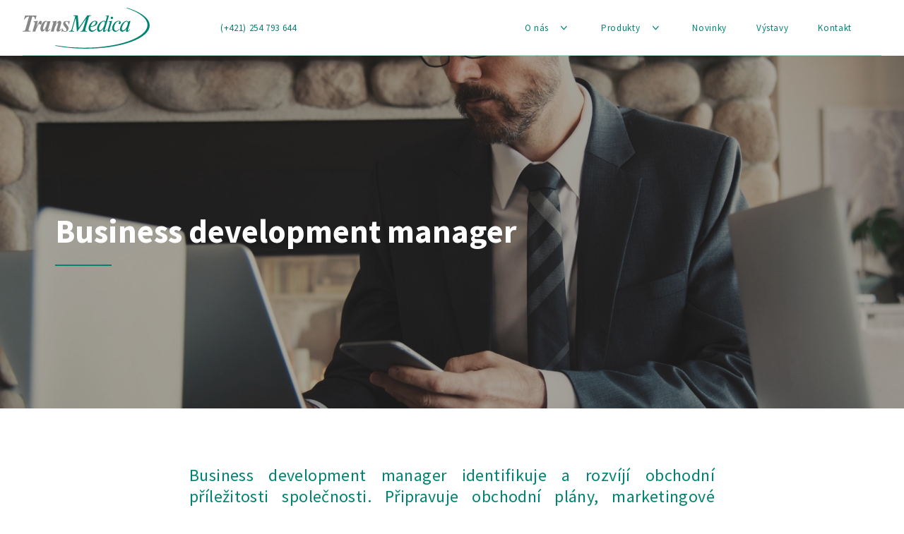

--- FILE ---
content_type: text/html; charset=utf-8
request_url: https://www.transmedica.sk/business-development-manager/
body_size: 8854
content:
<!DOCTYPE html><html class="no-js no-sw" lang="cs"><head><meta charset="utf-8" /><meta http-equiv="X-UA-Compatible" content="IE=edge" /><title>Business development manager</title><meta name="description" content="Business development manager identifikuje a rozvíjí obchodní příležitosti společnosti. Připravuje obchodní plány, marketingové strategie a následně je také"><meta name="author" content="NewLogic Studio - www.newlogic.cz"><link rel="canonical" href="https://www.transmedica.sk/business-development-manager/"><meta property="og:title" content="Detail kariery"><meta property="og:description" content="Business development manager identifikuje a rozvíjí obchodní příležitosti společnosti. Připravuje obchodní plány, marketingové strategie a následně je také"><meta property="og:image" content="https://www.transmedica.sk/userfiles/thumbs/b/adult-business-businessman-618613-15699315428237_1024x768_tt_90.jpg"><meta property="og:url" content="https://www.transmedica.sk/business-development-manager/"><meta property="og:type" content="website"><meta name="twitter:title" content="Detail kariery"><meta name="twitter:description" content="Business development manager identifikuje a rozvíjí obchodní příležitosti společnosti. Připravuje obchodní plány, marketingové strategie a následně je také"><meta name="twitter:image" content="https://www.transmedica.sk/userfiles/thumbs/b/adult-business-businessman-618613-15699315428237_1024x768_tt_90.jpg"><meta name="twitter:card" content="summary"><meta name="viewport" content="width=device-width, user-scalable=0" /><meta name="SKYPE_TOOLBAR" content="SKYPE_TOOLBAR_PARSER_COMPATIBLE" /><meta name="format-detection" content="telephone=no"><meta name="mobile-web-app-capable" content="yes"><meta name="apple-mobile-web-app-title" content="Business development manager"><meta name="apple-mobile-web-app-capable" content="yes"><!--[if lt IE 10]><script src="https://cdnjs.cloudflare.com/ajax/libs/modernizr/2.8.3/modernizr.min.js"></script><script src="https://cdnjs.cloudflare.com/ajax/libs/jquery/1.12.4/jquery.min.js"></script><script src="https://cdnjs.cloudflare.com/ajax/libs/placeholders/4.0.1/placeholders.min.js"></script><script src="/dist/js/ie.3aaf4f6186.min.js" data-ie-title="Váš prehliadač je zastralý!" data-ie="Pre správne zobrazenie týchto stránok aktualizujte svoj prehliadač." data-ie-btn="Aktualizovať prehliadač teraz"></script><![endif]--><link rel="dns-prefetch" href="https://packages.newlogic.cz"><link rel="dns-prefetch" href="https://cdn.jsdelivr.net"><link rel="dns-prefetch" href="https://fonts.gstatic.com"><link rel="dns-prefetch" href="https://fonts.googleapis.com"><link rel="dns-prefetch" href="https://use.typekit.net"><link rel="preload" href="/dist/css/core-green.708a408502.min.css" as="style" onload="this.onload=null;this.rel='stylesheet'" data-loadcss><noscript><link rel="stylesheet" href="/dist/css/core-green.708a408502.min.css"></noscript><script> !function(t){"use strict";t.loadCSS||(t.loadCSS=function(){});var e=loadCSS.relpreload={};if(e.support=function(){var e;try{e=t.document.createElement("link").relList.supports("preload")}catch(t){e=!1}return function(){return e}}(),e.bindMediaToggle=function(t){function e(){t.media=a}var a=t.media||"all";t.addEventListener?t.addEventListener("load",e):t.attachEvent&&t.attachEvent("onload",e),setTimeout(function(){t.rel="stylesheet",t.media="only x"}),setTimeout(e,3e3)},e.poly=function(){if(!e.support())for(var a=t.document.getElementsByTagName("link"),n=0;n<a.length;n++){var o=a[n];"preload"!==o.rel||"style"!==o.getAttribute("as")||o.getAttribute("data-loadcss")||(o.setAttribute("data-loadcss",!0),e.bindMediaToggle(o))}},!e.support()){e.poly();var a=t.setInterval(e.poly,500);t.addEventListener?t.addEventListener("load",function(){e.poly(),t.clearInterval(a)}):t.attachEvent&&t.attachEvent("onload",function(){e.poly(),t.clearInterval(a)})}"undefined"!=typeof exports?exports.loadCSS=loadCSS:t.loadCSS=loadCSS}("undefined"!=typeof global?global:this); </script><style> @media all and (min-width:64em){[data-lib-reveal]{opacity:0}}html.ie9 [data-lib-reveal],html.no-sr [data-lib-reveal]{opacity:1!important}[data-lib-reveal-animate=up]{-webkit-transform:translate(0,2rem);transform:translate(0,2rem)}[data-lib-reveal-animate=down]{-webkit-transform:translate(0,-2rem);transform:translate(0,-2rem)}[data-lib-reveal-animate=left]{-webkit-transform:translate(-2rem,0);transform:translate(-2rem,0)}[data-lib-reveal-animate=right]{-webkit-transform:translate(2rem,0);transform:translate(2rem,0)}[data-lib-reveal=revealed]{-webkit-transform:translate(0,0);transform:translate(0,0);opacity:1!important}[data-lib-reveal-animate]{transition:opacity 1s ease .3s,-webkit-transform 1s ease .3s!important;transition:opacity 1s ease .3s,transform 1s ease .3s!important;transition:opacity 1s ease .3s,transform 1s ease .3s,-webkit-transform 1s ease .3s!important}@media all and (max-width:63.9375em){[data-lib-reveal-animate]{-webkit-transform:translate(0,0)!important;transform:translate(0,0)!important}}html.ie [data-lib-reveal-animate],html.no-sr [data-lib-reveal-animate]{-webkit-transform:translate(0,0)!important;transform:translate(0,0)!important}body>*{position:relative;opacity:0}body #layout{overflow:hidden}body #layout_spinner{-webkit-animation:load 1.5s infinite;animation:load 1.5s infinite;position:fixed;z-index:1100;width:32px;height:32px;margin:-16px 0 0 -16px;left:50%;top:50vh;opacity:1}@-webkit-keyframes load{0%{-webkit-transform:rotate(0);transform:rotate(0)}100%{-webkit-transform:rotate(360deg);transform:rotate(360deg)}}@keyframes load{0%{-webkit-transform:rotate(0);transform:rotate(0)}100%{-webkit-transform:rotate(360deg);transform:rotate(360deg)}}html.ie body #layout_spinner{display:none}li{list-style:none}a{color:#000}@media all and (min-width:64em){[data-lib-reveal]{opacity:0}} </style><script> WebFontConfig = {"google":{"families":["Source+Sans+Pro:ital,wght@0,300;0,400;0,600;0,700;1,300;1,700&display=block"]},"custom":{"families":["iconfont"],"urls":["\/icons\/style.css"],"testStrings":{"iconfont":"\ue905"}}}; (function(d) { var wf = d.createElement('script'), s = d.scripts[0];wf.src = "https://cdn.jsdelivr.net/npm/webfontloader@1.6.28/webfontloader.min.js";wf.async = true;s.parentNode.insertBefore(wf, s); })(document); </script><script src="https://cdn.jsdelivr.net/npm/lazysizes@4.1.5/lazysizes.min.js" async></script><script> document.documentElement.className = document.documentElement.className.replace("no-js", "js"); document.documentElement.classList.add(navigator.platform.toLowerCase().replace(/ .*/, '')); (function (ua) { if (ua[1].indexOf('MSIE') !== -1 || ua[1].indexOf('Trident') !== -1) { document.documentElement.classList.add("ie"); } else { document.documentElement.classList.add(ua[1].toLowerCase()); } })(navigator.userAgent.match(/(opera|chrome|safari|firefox|msie|trident)/i) || []); </script><!-- Global site tag (gtag.js) - Google Analytics --><script async src="https://www.googletagmanager.com/gtag/js" ></script><script > window.dataLayer = window.dataLayer || []; function gtag(){dataLayer.push(arguments);} gtag('js', new Date()); gtag('config', 'G-WWFLV0M6K0'); </script><link rel="apple-touch-icon" sizes="180x180" href="/userfiles/favicons/apple-touch-icon.png?v=E6wEM9226a"><link rel="icon" type="image/png" sizes="32x32" href="/userfiles/favicons/favicon-32x32.png?v=E6wEM9226a"><link rel="icon" type="image/png" sizes="16x16" href="/userfiles/favicons/favicon-16x16.png?v=E6wEM9226a"><link rel="manifest" href="/userfiles/favicons/site.webmanifest?v=E6wEM9226a"><link rel="mask-icon" href="/userfiles/favicons/safari-pinned-tab.svg?v=E6wEM9226a" color="#008472"><link rel="shortcut icon" href="/userfiles/favicons/favicon.ico?v=E6wEM9226a"><meta name="apple-mobile-web-app-title" content="TransMedica"><meta name="application-name" content="TransMedica"><meta name="msapplication-TileColor" content="#008472"><meta name="msapplication-config" content="/userfiles/favicons/browserconfig.xml?v=E6wEM9226a"><meta name="theme-color" content="#008472"></head><body class="body--preload" data-no-js="Stránky pre správny chod vyžadujú zapnutý javascript, skontrolujte nastavenie vášho prehliadača."><svg id="layout_spinner" width="32" height="32" viewBox="0 0 512 512" xmlns="http://www.w3.org/2000/svg"><path fill="#008472" d="M256 511.998c-68.38 0-132.67-26.629-181.02-74.98C26.629 388.658 0 324.378 0 255.998c0-48.42 13.591-95.57 39.303-136.35 25-39.648 60.332-71.686 102.18-92.65l21.5 42.916c-34.02 17.044-62.74 43.095-83.074 75.334-20.873 33.11-31.906 71.4-31.906 110.75 0 114.69 93.309 208 208 208s208-93.309 208-208c0-39.346-11.033-77.641-31.905-110.74-20.34-32.249-49.06-58.299-83.08-75.342L370.518 27c41.846 20.964 77.179 53.002 102.18 92.65C498.409 160.429 512 207.577 512 256c0 68.38-26.629 132.67-74.98 181.02C388.667 485.371 324.38 512 256 512z"/></svg><div id="layout"><header id="layout_header" class="type--header-normal"><div class="container size--full"><div class="wrp_header_body row--flex"><div class="col col--menu only--devices"><button class="elm_header_menu" data-lib-ssm aria-label="Menu"><span class="icon icon--menu"></span></button></div><div class="col"><a href="/" class="elm_header_logo" title="Business project"><svg id="Vrstva_1" data-name="Vrstva 1" xmlns="http://www.w3.org/2000/svg" width="283.5" height="91.4" viewBox="0 0 283.5 91.4"><path id="path20" d="M103.9,37h-1.2a7.319,7.319,0,0,0-1.4-4.3,4.46971,4.46971,0,0,0-3.5-2A2.288,2.288,0,0,0,95.4,33c0,1.4,0,1.4,3.9,6.2,2.7,3.4,3.2,4.5,3.2,7.1a7.47341,7.47341,0,0,1-7.6,7.3,9.60009,9.60009,0,0,1-3.3-.6,4.18209,4.18209,0,0,0-2-.5c-1.1,0-1.5.3-1.8,1.1H86.7L87.8,46h1.1c.8,3.8,3.3,6.4,5.9,6.4a2.91437,2.91437,0,0,0,3-3.1c0-1.6-.5-2.5-3.1-5.7-3.6-4.6-4.2-5.9-4.2-8.4,0-3.4,2.7-5.7,6.8-5.7a9.11455,9.11455,0,0,1,3.7.6,2.34445,2.34445,0,0,0,1.1.2,2.227,2.227,0,0,0,1.7-1l1.3.2ZM86.4,47.4c-1.4,2.4-2.1,3.4-3.3,4.3a7.38843,7.38843,0,0,1-4.3,1.6,3.09959,3.09959,0,0,1-3.2-3.2,16.519,16.519,0,0,1,.5-3l2.8-9.9a7.01116,7.01116,0,0,0,.5-2.5.7955.7955,0,0,0-.9-.9c-.7,0-1.6.7-2.4,1.9a35.22045,35.22045,0,0,0-4,7.5L69.3,53H63l5.2-18.1a4.34623,4.34623,0,0,0,.3-1.5c0-1-.9-1.6-2.4-1.6l.3-1.1,9.8-1.5L73.7,38c3.1-5.9,6.1-8.8,9.1-8.8,2.1,0,3.5,1.5,3.5,3.8a14.20972,14.20972,0,0,1-.5,3L82.4,47.9a6.29243,6.29243,0,0,0-.3,1.2.53033.53033,0,0,0,.6.6c.7,0,1.4-.8,2.6-3.1Zm-29-.8a13.14172,13.14172,0,0,0-.6,2.6.81676.81676,0,0,0,.8.9c1,0,2-1,3.2-3.2l1.1.4c-2.6,4.6-4.5,6-7.6,6-2.5,0-3.6-1-3.6-3.1a17.1938,17.1938,0,0,1,.5-4c-3,5.4-4.8,7-7.3,7-2.4,0-4.2-2.6-4.2-6,0-8.5,6.5-18,12.4-18,1.9,0,2.8,1,3.1,3.3l.8-2.7h6.2ZM48.3,36.5c-1.5,3.4-2.7,8-2.7,9.8,0,1.6.5,2.5,1.5,2.5,1.2,0,2.5-1.6,4.6-5.9,1.9-3.8,2.8-6.9,2.8-9.6,0-1.5-.6-2.5-1.6-2.6-1.3-.1-3,2-4.6,5.8M30.9,43.2a70.89826,70.89826,0,0,1,4.7-9.8c1.9-3.3,3-4.3,4.6-4.3s2.7,1.2,2.7,3.2c0,3-1.4,5.4-3.3,5.4a2.13033,2.13033,0,0,1-2-1.4c-.3-.8-.4-.9-.7-.9-.4,0-2.1,2.9-4.9,8.3a39.68985,39.68985,0,0,0-3.6,9.4H22.2L27.1,36c.4-2,.5-2,.5-2.3A1.84446,1.84446,0,0,0,25.8,32a2.48518,2.48518,0,0,0-.8.1l-.8-.1.5-1.7c2.1-.2,4-.4,9.4-1.2ZM13.4,48.5a3.553,3.553,0,0,0-.2,1,2.26155,2.26155,0,0,0,2.3,2.3H18L17.7,53H0l.3-1.2H2.6c1.9-.2,2.8-1.1,3.6-3.5l8.2-28.8c-4.3.3-7.7,2.5-10.1,6.6H3.1l2.5-8.9H31.3L28.8,26H27.4a8.16982,8.16982,0,0,0,.1-1.4,5.02533,5.02533,0,0,0-2.1-4,6.24989,6.24989,0,0,0-3.7-1.2Z" style="fill:#878787"/><path id="path36" d="M232.7,0a.57009.57009,0,0,0-.3,1.1c29.3,9.6,46.1,23.3,46.1,37.4,0,28-63.6,50.8-141.8,50.8a355.37957,355.37957,0,0,1-63.3-5.4c-.3-.1-.6.2-.7.5s.1.6.5.7a356.28209,356.28209,0,0,0,67.9,6.2c37.9,0,73.6-5.3,100.4-15,27-9.8,41.9-22.8,41.9-36.7C283.5,24.3,265,9.9,232.7,0m7.1,48.2c-2.7,3.9-4.9,5.6-7,5.6a2.18129,2.18129,0,0,1-2.3-2.4c0-.7,0-.7.8-3.5l.3-1.2c-2,2.7-3.1,3.9-4.6,4.9a10.3002,10.3002,0,0,1-5.3,2c-2.7,0-4.6-2.4-4.6-5.8,0-8.1,8.3-18.6,14.7-18.6,2,0,3.4,1.3,3.9,3.7l.8-2.9,4.1-.5L235,49l-.2.5a5.07162,5.07162,0,0,0-.2.9c0,.4.2.6.7.6.9,0,2.3-1.2,3.8-3.4Zm-14.1-13c-2.8,4.2-4.5,8.4-4.5,11.6,0,2.4,1,3.6,2.9,3.6,1.5,0,3.4-1.1,5.1-3.1,3.1-3.4,5.4-9.2,5.4-13.3,0-2.1-1.1-3.3-2.8-3.3-2,.1-4.1,1.6-6.1,4.5m-9.1,12.3c-2.6,3.7-6.6,6.1-10.1,6.1a7.02262,7.02262,0,0,1-5-2.4,8.69889,8.69889,0,0,1-1.7-5.6c0-8.2,7.2-16.6,14.3-16.6,2.6,0,4.8,1.8,4.8,4.1,0,1.9-1.3,3.5-2.8,3.5a1.86855,1.86855,0,0,1-1.9-1.7,2.61986,2.61986,0,0,1,.9-1.9c.7-.7.8-.8.8-1.2,0-.8-1-1.5-2-1.5-4.8,0-9.9,7.8-9.9,15.1,0,3.4,2,5.9,4.8,5.9,2.5,0,4.9-1.5,6.8-4.2Zm-18,1c-2.8,3.4-5.2,5.2-6.8,5.2a2.29167,2.29167,0,0,1-2.3-2,7.39427,7.39427,0,0,1,.3-1.8l4.4-15.2a9.06219,9.06219,0,0,0,.4-2.3c0-.9-.4-1.2-1.4-1.2-.5,0-.9.1-1.8.2l.3-1a48.07825,48.07825,0,0,0,7.9-1.3l-5.9,20.5a3.09081,3.09081,0,0,0-.2.8.77282.77282,0,0,0,.8.7c.8,0,2.4-1.5,3.8-3.5Zm3.1-25.9a2.7,2.7,0,1,1-5.4,0,2.65332,2.65332,0,0,1,2.8-2.7,2.60608,2.60608,0,0,1,2.6,2.7M188.9,48.1c-3,4-5.2,5.7-7.6,5.7a2.07723,2.07723,0,0,1-1.9-2.3c0-.9,0-.9.8-3.8.1-.5.3-1.1.4-1.7a30.96316,30.96316,0,0,1-4.7,5.4,9.62716,9.62716,0,0,1-5.2,2.2c-2.8,0-4.7-2.7-4.7-6.7,0-8.2,8.4-17.9,15.4-17.9a4.34789,4.34789,0,0,1,3.7,1.7l2.7-9.6a3.45756,3.45756,0,0,0,.3-1.2,1.4428,1.4428,0,0,0-1.5-1.2c-.3,0-.6.1-1,.1l-.6.1.3-1a52.46741,52.46741,0,0,0,7.5-1l-9.3,31.5a8.2062,8.2062,0,0,0-.3,1.8.80788.80788,0,0,0,.9.7c1.2,0,2.3-.9,4.2-3.4ZM174,36c-2.2,3.6-3.5,7.5-3.5,10.5,0,2.5,1,4,2.5,4,1.7,0,4.8-2.7,6.7-6,2.1-3.5,4-8.6,4-11.1a2.67981,2.67981,0,0,0-2.9-2.9c-2.1,0-4.6,1.9-6.8,5.5m-9.5,12.1c-4,4-6.9,5.6-10.3,5.6-4.3,0-7.1-3.2-7.1-8.1,0-8.1,7.6-16.6,14.7-16.6,2.8,0,5,1.7,5,3.9,0,3.1-2.5,6.3-6.4,7.9-2.4,1.1-4.7,1.6-8.8,1.7-.1,1.1-.2,2-.2,2.8,0,3.3,2,5.6,4.9,5.6,2.5,0,4.7-1.1,7-3.7Zm-4.4-9.8c1.8-1.7,3-3.8,3-5.6a2.16311,2.16311,0,0,0-2.1-2.3c-3.3,0-7.1,4.6-9,10.7,4.1-.2,6-.9,8.1-2.8M144.3,17.1h8.8l-.3,1c-3.6,0-4.7.9-5.7,4.7L140,47.6a9.579,9.579,0,0,0-.3,2.2c0,1.6,1,2.2,3.9,2.2l-.3,1H129l.3-1c3.4-.1,4.5-1,5.6-4.7l7-23.5L122.1,52.9h-1l-2.6-30.4-7.1,25.1a6.42946,6.42946,0,0,0-.4,2.2c0,1.7,1,2.2,4.1,2.2l-.3,1h-11l.3-1c3.3-.1,4.3-1,5.4-4.7l7.7-26.8a3.93264,3.93264,0,0,0,.2-.6c0-.4-.6-1-1.4-1.3a7.77253,7.77253,0,0,0-2.7-.5l.3-1H123l2.3,27.6Z" style="fill:#008472"/></svg></a></div><div class="col only--t"><div class="elm_header_actions row--flex"><div class="col"><div class="part_ui_dropdown"></div></div><div class="col"><a href="tel:++421254793644" class="part_ui_link"><span>(+421) 254 793 644</span></a></div></div></div><div class="col col--right only--d"><nav class="elm_header_nav"><ul class="row--flex"><li class="col col--sub"><a href="/o-nas/" title="O nás" class="part_ui_link" ><span>O nás</span></a><ul><li><a href="/o-nas/nas-tym/" title="Náš tým"><span>Náš tým</span></a></li><li><a href="/o-nas/kariera/" title="Kariéra"><span>Kariéra</span></a></li><li><a href="/o-nas/dokumenty-k-stiahnutiu/" title="Dokumenty na stiahnutie"><span>Dokumenty na stiahnutie</span></a></li><li><a href="/o-nas/FAQ/" title="FAQ"><span>FAQ</span></a></li></ul></li><li class="col col--sub"><a href="/produkty/" title="Produkty" class="part_ui_link" ><span>Produkty</span></a><ul><li><a href="/produkty/radiologia/" title="Rádiológia"><span>Rádiológia</span></a></li><li><a href="/produkty/kardiologia/" title="Kardiológia"><span>Kardiológia</span></a></li><li><a href="/produkty/chirurgicke-odbory/" title="Chirurgické odbory"><span>Chirurgické odbory</span></a></li><li><a href="/produkty/gastroenterologia/" title="Gastroenterológia"><span>Gastroenterológia</span></a></li><li><a href="/produkty/hematologia/" title="Hematológia"><span>Hematológia</span></a></li><li><a href="/produkty/ochranne-prostriedky-proti-rtg-ziareniu/" title="Ochranné prostriedky proti RTG žiareniu"><span>Ochranné prostriedky proti RTG žiareniu</span></a></li><li><a href="/produkty/sterilne-sady-pre-invazivne-vykony-zostavene-na-zelanie/" title="Sterilné sady pre invazívne výkony zostavené na želanie"><span>Sterilné sady pre invazívne výkony zostavené na želanie</span></a></li><li><a href="/produkty/nadstavby-a-pomocky-k-vysetrovacim-stolom/" title="Nadstavby a pomôcky k vyšetrovacím stolom"><span>Nadstavby a pomôcky k vyšetrovacím stolom</span></a></li></ul></li><li class="col "><a href="/novinky/" title="Novinky" class="part_ui_link" ><span>Novinky</span></a></li><li class="col "><a href="/vystavy-medical/" title="Výstavy" class="part_ui_link" ><span>Výstavy</span></a></li><li class="col "><a href="/kontakt/" title="Kontakt" class="part_ui_link" ><span>Kontakt</span></a></li><li class="col flex--justify-center"></li></ul></nav></div></div></div></header><main id="layout_main" class="transition-fade"><section class="comp_text_head"><div class="wrp_comp_body"><div class="wrp_comp_background"><picture class="part_ui_image lib--parallax display--ratio"><source srcset="[data-uri]" data-srcset="/userfiles/thumbs/a/adult-business-businessman-618613-15699315428237_1920x1080_tt_90.jpg" media="(min-width: 1280px)" /><source srcset="[data-uri]" data-srcset="/userfiles/thumbs/4/adult-business-businessman-618613-15699315428237_1280x720_tt_90.jpg" media="(min-width: 768px)" /><source srcset="[data-uri]" data-srcset="/userfiles/thumbs/a/adult-business-businessman-618613-15699315428237_768x768_tt_90.jpg" media="(max-width: 767px)" /><img src="[data-uri]" data-src="/userfiles/thumbs/a/adult-business-businessman-618613-15699315428237_1920x1080_tt_90.jpg" alt="" class="lazyload" /></picture></div><div class="wrp_comp_caption"><div class="part_text col--12 col--7-d"><h1 class="part_ui_heading text--color-invert">Business development manager</h1></div></div></div></section><div class="comp_text section--padding"><div class="container size--small"><div class="wrp_comp_body"><div class="part_ui_wsw elm_lead"><p>Business development manager identifikuje a rozvíjí obchodní příležitosti společnosti. Připravuje obchodní plány, marketingové strategie a následně je také realizuje. Zůstává v pravidelném kontaktu s dodavateli a existující vztahy dále rozvíjí. </p></div><div class="part_ui_wsw"><h3>Co dělá náš Business Development Manager?</h3><ul style="list-style-type: disc;"><li>Nabízí a prodává komplexních řešení v oblasti IT a soft-skills vzdělávání</li><li>Aktivně rozvíjí vztahy a udržuje kontakt se zákazníkem</li><li>Akviziční business, aktivní vyhledávání nových příležitostí u zákazníků</li><li>Business development a plnění stanovených obchodních cílů</li><li>Aktivně spolupracuje s ostatními členy týmu v rámci společnosti – delivery, marketing</li><li>Připravuje a realizuje nabídky, prezentace a další informační/propagační aktivity podporující prodej</li></ul><p></p><p></p><h3><br />Jaké jsou naše požadavky?</h3><ul style="list-style-type: disc;"><li>Znalosti a zkušenosti z oblasti odborného a osobnostního vzdělávání dospělých (jednotlivců a kolektivů) ve středních a velkých podnicích (alespoň 3 roky)</li><li>Všeobecný přehled v IT a vzdělávání</li><li>Profesionální vystupování a obchodní drive</li><li>Výborná znalost ČJ a komunikativní znalost AJ slovem i písmem</li><li>Řidičský průkaz skupiny B</li></ul><p></p><h3><br />Co ti nabízíme?</h3><ul style="list-style-type: disc;"><li>Práci s inspirujícími kolegy</li><li>Přátelskou firemní kulturu s důrazem na týmovou spolupráci</li><li>Pracovní smlouvu na plný úvazek</li><li>Výborné mzdové ohodnocení s motivačním bonusem za výsledky</li><li>Možnost vlastního rozvoje v oblasti IT a soft-skills vzdělávání</li><li>5 týdnů dovolené, 3 dny zdravotního volna (Sick days)</li><li>Služební automobil i k soukromým účelům</li><li>Další zaměstnanecké benefity jako např. stravenková karta, výuka anglického jazyka, vzdělávání/školení</li><li>Lokalita práce v centru Prahy (Praha 2)</li><li>Nástup dohodou</li></ul></div></div><div class="wrp_comp_foot row flex--justify-between flex--align-center flex--wrap-m row--12-m"><div class="col col--12-m"><a href="/o-nas/kariera/" class="part_ui_btn"><span class="icon-l icon--arrow-left">Späť na výpis</span></a></div></div></div></div><section class="comp_contact_form section--background section--padding" data-lib-anchor-id="form" data-lib-anchor-offset="64"><div class="container"><div class="wrp_comp_body"><form class="part_form part_form_contact" action="?doAjax-comp_contact_form-22=sendFormBig" id="snippet-comp_contact_form-22-formBig" data-component-ajax method="post" data-recaptcha=""><input type="hidden" id="g-token" name="g-token" value="" /><div class="wrp_form_head"><strong class="part_ui_heading size--small type--line text--normal">Pokud máte o pozici zájem, napište nám!</strong></div><div class="wrp_form_body row--flex flex--wrap"><div class="col col--12 col--6-t"><div class="part_ui_input state--valid"><input type="text" id="form-name" name="name" required><label for="form-name">Vaše meno</label></div><div class="part_ui_input state--valid"><input type="email" id="form-email" name="email" pattern="^[a-zA-Z0-9._%+-]+@[a-zA-Z0-9.-]+\.[a-zA-Z]{2,16}$" required><label for="form-email">Váš E-mail</label></div><div class="part_ui_input state--valid"><input type="tel" id="form-phone" name="phone" pattern="^[+]?[()/0-9. -]{9,}$" required><label for="form-phone">Váš telefón</label></div></div><div class="col col--12 col--6-t position--relative"><div class="part_ui_input state--valid"><input type="text" id="form-subject" name="subject" required><label for="form-subject">Predmet</label></div><div class="part_ui_input state--valid"><textarea id="form-text" data-lib-autosize name="message" required></textarea><label for="form-text">Správa</label></div></div></div><div class="wrp_form_foot row--flex flex--align-end flex--wrap"><div class="col col--12-m flex--grow"><label class="part_ui_checkbox"><input type="checkbox" name="gdpr" value="1" required><span><span>Súhlasím so spracovním <a href="/kontakt/" target="_blank" data-no-swup>osobných údajov</a></span></span></label><div class="wrp_form_captcha row--flex"><div class="col"><span class="icon icon--recaptcha"><span class="path1"></span><span class="path2"></span><span class="path3"></span></span></div><div class="col flex--grow"><span>Chránenné službou reCAPTCHA <small>(<a href="https://www.google.com/intl/cs/policies/privacy/" title="Ochrana súkromia" target="_blank" rel="noopener nofollow">Ochrana súkromia</a> - <a href="https://www.google.com/intl/cs/policies/terms/" title="Zmluvné podmienky" target="_blank" rel="noopener nofollow">Zmluvné podmienky</a>)</small></span></div></div></div><div class="col col--12-m"><button class="part_ui_btn type--flat" aria-label="Submit"><span class="icon-r icon--send">Odoslať správu</span></button></div></div></form></div></div></section></main><footer id="layout_footer" class="background--color-a"><div class="container"><div class="wrp_footer_body row--flex flex--wrap flex--justify-between" style="padding-bottom: 1rem;"><div class="col col--12"><div class="elm_footer_logo"><svg id="Vrstva_1" data-name="Vrstva 1" xmlns="http://www.w3.org/2000/svg" width="283.5" height="91.4" viewBox="0 0 283.5 91.4"><path id="path20" d="M103.9,37h-1.2a7.319,7.319,0,0,0-1.4-4.3,4.46971,4.46971,0,0,0-3.5-2A2.288,2.288,0,0,0,95.4,33c0,1.4,0,1.4,3.9,6.2,2.7,3.4,3.2,4.5,3.2,7.1a7.47341,7.47341,0,0,1-7.6,7.3,9.60009,9.60009,0,0,1-3.3-.6,4.18209,4.18209,0,0,0-2-.5c-1.1,0-1.5.3-1.8,1.1H86.7L87.8,46h1.1c.8,3.8,3.3,6.4,5.9,6.4a2.91437,2.91437,0,0,0,3-3.1c0-1.6-.5-2.5-3.1-5.7-3.6-4.6-4.2-5.9-4.2-8.4,0-3.4,2.7-5.7,6.8-5.7a9.11455,9.11455,0,0,1,3.7.6,2.34445,2.34445,0,0,0,1.1.2,2.227,2.227,0,0,0,1.7-1l1.3.2ZM86.4,47.4c-1.4,2.4-2.1,3.4-3.3,4.3a7.38843,7.38843,0,0,1-4.3,1.6,3.09959,3.09959,0,0,1-3.2-3.2,16.519,16.519,0,0,1,.5-3l2.8-9.9a7.01116,7.01116,0,0,0,.5-2.5.7955.7955,0,0,0-.9-.9c-.7,0-1.6.7-2.4,1.9a35.22045,35.22045,0,0,0-4,7.5L69.3,53H63l5.2-18.1a4.34623,4.34623,0,0,0,.3-1.5c0-1-.9-1.6-2.4-1.6l.3-1.1,9.8-1.5L73.7,38c3.1-5.9,6.1-8.8,9.1-8.8,2.1,0,3.5,1.5,3.5,3.8a14.20972,14.20972,0,0,1-.5,3L82.4,47.9a6.29243,6.29243,0,0,0-.3,1.2.53033.53033,0,0,0,.6.6c.7,0,1.4-.8,2.6-3.1Zm-29-.8a13.14172,13.14172,0,0,0-.6,2.6.81676.81676,0,0,0,.8.9c1,0,2-1,3.2-3.2l1.1.4c-2.6,4.6-4.5,6-7.6,6-2.5,0-3.6-1-3.6-3.1a17.1938,17.1938,0,0,1,.5-4c-3,5.4-4.8,7-7.3,7-2.4,0-4.2-2.6-4.2-6,0-8.5,6.5-18,12.4-18,1.9,0,2.8,1,3.1,3.3l.8-2.7h6.2ZM48.3,36.5c-1.5,3.4-2.7,8-2.7,9.8,0,1.6.5,2.5,1.5,2.5,1.2,0,2.5-1.6,4.6-5.9,1.9-3.8,2.8-6.9,2.8-9.6,0-1.5-.6-2.5-1.6-2.6-1.3-.1-3,2-4.6,5.8M30.9,43.2a70.89826,70.89826,0,0,1,4.7-9.8c1.9-3.3,3-4.3,4.6-4.3s2.7,1.2,2.7,3.2c0,3-1.4,5.4-3.3,5.4a2.13033,2.13033,0,0,1-2-1.4c-.3-.8-.4-.9-.7-.9-.4,0-2.1,2.9-4.9,8.3a39.68985,39.68985,0,0,0-3.6,9.4H22.2L27.1,36c.4-2,.5-2,.5-2.3A1.84446,1.84446,0,0,0,25.8,32a2.48518,2.48518,0,0,0-.8.1l-.8-.1.5-1.7c2.1-.2,4-.4,9.4-1.2ZM13.4,48.5a3.553,3.553,0,0,0-.2,1,2.26155,2.26155,0,0,0,2.3,2.3H18L17.7,53H0l.3-1.2H2.6c1.9-.2,2.8-1.1,3.6-3.5l8.2-28.8c-4.3.3-7.7,2.5-10.1,6.6H3.1l2.5-8.9H31.3L28.8,26H27.4a8.16982,8.16982,0,0,0,.1-1.4,5.02533,5.02533,0,0,0-2.1-4,6.24989,6.24989,0,0,0-3.7-1.2Z" style="fill:#878787"/><path id="path36" d="M232.7,0a.57009.57009,0,0,0-.3,1.1c29.3,9.6,46.1,23.3,46.1,37.4,0,28-63.6,50.8-141.8,50.8a355.37957,355.37957,0,0,1-63.3-5.4c-.3-.1-.6.2-.7.5s.1.6.5.7a356.28209,356.28209,0,0,0,67.9,6.2c37.9,0,73.6-5.3,100.4-15,27-9.8,41.9-22.8,41.9-36.7C283.5,24.3,265,9.9,232.7,0m7.1,48.2c-2.7,3.9-4.9,5.6-7,5.6a2.18129,2.18129,0,0,1-2.3-2.4c0-.7,0-.7.8-3.5l.3-1.2c-2,2.7-3.1,3.9-4.6,4.9a10.3002,10.3002,0,0,1-5.3,2c-2.7,0-4.6-2.4-4.6-5.8,0-8.1,8.3-18.6,14.7-18.6,2,0,3.4,1.3,3.9,3.7l.8-2.9,4.1-.5L235,49l-.2.5a5.07162,5.07162,0,0,0-.2.9c0,.4.2.6.7.6.9,0,2.3-1.2,3.8-3.4Zm-14.1-13c-2.8,4.2-4.5,8.4-4.5,11.6,0,2.4,1,3.6,2.9,3.6,1.5,0,3.4-1.1,5.1-3.1,3.1-3.4,5.4-9.2,5.4-13.3,0-2.1-1.1-3.3-2.8-3.3-2,.1-4.1,1.6-6.1,4.5m-9.1,12.3c-2.6,3.7-6.6,6.1-10.1,6.1a7.02262,7.02262,0,0,1-5-2.4,8.69889,8.69889,0,0,1-1.7-5.6c0-8.2,7.2-16.6,14.3-16.6,2.6,0,4.8,1.8,4.8,4.1,0,1.9-1.3,3.5-2.8,3.5a1.86855,1.86855,0,0,1-1.9-1.7,2.61986,2.61986,0,0,1,.9-1.9c.7-.7.8-.8.8-1.2,0-.8-1-1.5-2-1.5-4.8,0-9.9,7.8-9.9,15.1,0,3.4,2,5.9,4.8,5.9,2.5,0,4.9-1.5,6.8-4.2Zm-18,1c-2.8,3.4-5.2,5.2-6.8,5.2a2.29167,2.29167,0,0,1-2.3-2,7.39427,7.39427,0,0,1,.3-1.8l4.4-15.2a9.06219,9.06219,0,0,0,.4-2.3c0-.9-.4-1.2-1.4-1.2-.5,0-.9.1-1.8.2l.3-1a48.07825,48.07825,0,0,0,7.9-1.3l-5.9,20.5a3.09081,3.09081,0,0,0-.2.8.77282.77282,0,0,0,.8.7c.8,0,2.4-1.5,3.8-3.5Zm3.1-25.9a2.7,2.7,0,1,1-5.4,0,2.65332,2.65332,0,0,1,2.8-2.7,2.60608,2.60608,0,0,1,2.6,2.7M188.9,48.1c-3,4-5.2,5.7-7.6,5.7a2.07723,2.07723,0,0,1-1.9-2.3c0-.9,0-.9.8-3.8.1-.5.3-1.1.4-1.7a30.96316,30.96316,0,0,1-4.7,5.4,9.62716,9.62716,0,0,1-5.2,2.2c-2.8,0-4.7-2.7-4.7-6.7,0-8.2,8.4-17.9,15.4-17.9a4.34789,4.34789,0,0,1,3.7,1.7l2.7-9.6a3.45756,3.45756,0,0,0,.3-1.2,1.4428,1.4428,0,0,0-1.5-1.2c-.3,0-.6.1-1,.1l-.6.1.3-1a52.46741,52.46741,0,0,0,7.5-1l-9.3,31.5a8.2062,8.2062,0,0,0-.3,1.8.80788.80788,0,0,0,.9.7c1.2,0,2.3-.9,4.2-3.4ZM174,36c-2.2,3.6-3.5,7.5-3.5,10.5,0,2.5,1,4,2.5,4,1.7,0,4.8-2.7,6.7-6,2.1-3.5,4-8.6,4-11.1a2.67981,2.67981,0,0,0-2.9-2.9c-2.1,0-4.6,1.9-6.8,5.5m-9.5,12.1c-4,4-6.9,5.6-10.3,5.6-4.3,0-7.1-3.2-7.1-8.1,0-8.1,7.6-16.6,14.7-16.6,2.8,0,5,1.7,5,3.9,0,3.1-2.5,6.3-6.4,7.9-2.4,1.1-4.7,1.6-8.8,1.7-.1,1.1-.2,2-.2,2.8,0,3.3,2,5.6,4.9,5.6,2.5,0,4.7-1.1,7-3.7Zm-4.4-9.8c1.8-1.7,3-3.8,3-5.6a2.16311,2.16311,0,0,0-2.1-2.3c-3.3,0-7.1,4.6-9,10.7,4.1-.2,6-.9,8.1-2.8M144.3,17.1h8.8l-.3,1c-3.6,0-4.7.9-5.7,4.7L140,47.6a9.579,9.579,0,0,0-.3,2.2c0,1.6,1,2.2,3.9,2.2l-.3,1H129l.3-1c3.4-.1,4.5-1,5.6-4.7l7-23.5L122.1,52.9h-1l-2.6-30.4-7.1,25.1a6.42946,6.42946,0,0,0-.4,2.2c0,1.7,1,2.2,4.1,2.2l-.3,1h-11l.3-1c3.3-.1,4.3-1,5.4-4.7l7.7-26.8a3.93264,3.93264,0,0,0,.2-.6c0-.4-.6-1-1.4-1.3a7.77253,7.77253,0,0,0-2.7-.5l.3-1H123l2.3,27.6Z" style="fill:#008472"/></svg></div></div><div class="col col--12"><ul class="elm_list_inner row--flex row--h-16 flex--wrap"><li class="col"><a href="/o-nas/" class="part_ui_link"><span>O nás</span></a></li><li class="col"><a href="/produkty/" class="part_ui_link"><span>Produkty</span></a></li><li class="col"><a href="/novinky/" class="part_ui_link"><span>Novinky</span></a></li><li class="col"><a href="/vystavy-medical/" class="part_ui_link"><span>Výstavy</span></a></li><li class="col"><a href="/kontakt/" class="part_ui_link"><span>Kontakt</span></a></li></ul></div></div><div class="wrp_footer_foot row--flex"><div class="col col--12-t col--4-d"><ul class="elm_footer_links row--flex flex--wrap"><li class="col"><a href="/mapa-stranek/" class="part_ui_link" title=""><span>Mapa stránok</span></a></li><li class="col"><a href="/gdpr/" class="part_ui_link" title=""><span>Zásady ochrany osobných údajov a cookies</span></a></li></ul></div><div class="col col--4-d"><div class="elm_footer_text row--flex flex--wrap flex--justify-end"><div class="col col--12-m"><span class="elm_nl_text">Copyright © 2026 Business Template.</span></div><div class="col"><span class="elm_nl_text">Made by</span></div><div class="col"><span class="elm_nl"><span class="icon icon--logo-nl"><span>New Logic</span><span class="path1"></span><span class="path2"></span></span><em><a href="https://www.newlogic.cz/" target="_blank">Digitální agentura</a> New Logic.</em></em></span></div></div></div><div class="col col--4-d flex--align-end"><ul class="elm_footer_social row--flex"></ul></div></div></div></footer></div><!--[if gt IE 10]><!--><script src="https://cdn.jsdelivr.net/npm/jquery@3.5.1/dist/jquery.min.js" defer></script><!--<![endif]--><script src="https://cdn.jsdelivr.net/npm/scrollreveal@4.0.5/dist/scrollreveal.min.js" defer></script><script src="https://cdn.jsdelivr.net/npm/swup@1.9.0/dist/swup.min.js" defer></script><script src="/dist/js/core.eb6466f841.min.js" defer></script></body></html>

--- FILE ---
content_type: text/css
request_url: https://www.transmedica.sk/dist/css/core-green.708a408502.min.css
body_size: 18210
content:
button,hr,input{overflow:visible}img,legend{max-width:100%}progress,sub{vertical-align:baseline}body a,button,legend{color:inherit}#layout_main,.flex--column,.flex--row,.part_dialog,.part_form_cookies .wrp_form_body,.part_item_career,body #layout{-webkit-box-direction:normal}#layout_footer,.comp_articles_overview .wrp_comp_body:not(.flickity-enabled),.comp_downloads_overview .wrp_comp_body[data-lib-flickity]:not(.flickity-enabled),.comp_services_overview .wrp_comp_body:not(.flickity-enabled),.comp_values .wrp_comp_body[data-lib-flickity]:not(.flickity-enabled),.part_item_articles,.part_item_people,.part_item_services .wrp_item_image,.part_ui_btn,.text--overflow{overflow:hidden}.float--clearfix,.float--clearfix:after,.part_ui_wsw,.part_ui_wsw h1:after,.part_ui_wsw h2:after,.part_ui_wsw h3:after,.part_ui_wsw h6:after,.part_ui_wsw:after{clear:both}html{line-height:1.15;-webkit-text-size-adjust:100%}hr{-webkit-box-sizing:content-box;box-sizing:content-box}code,pre{font-family:monospace,monospace;font-size:1em}.flickity-page-dots .dot.is-selected,a{background-color:transparent}b,strong{font-weight:bolder}small{font-size:80%}sub{font-size:75%;line-height:0;position:relative;bottom:-.25em}img{border-style:none}button,input,optgroup,select,textarea{font-family:inherit;font-size:100%;line-height:1.15;margin:0}button,select{text-transform:none}[type=button],[type=reset],[type=submit],button{-webkit-appearance:button}[type=button]::-moz-focus-inner,[type=reset]::-moz-focus-inner,[type=submit]::-moz-focus-inner,button::-moz-focus-inner{border-style:none;padding:0}[type=button]:-moz-focusring,[type=reset]:-moz-focusring,[type=submit]:-moz-focusring,button:-moz-focusring{outline:ButtonText dotted 1px}*,.flickity-enabled:focus,.part_ui_select select:focus{outline:0}legend{-webkit-box-sizing:border-box;box-sizing:border-box;display:table;padding:0;white-space:normal}textarea{overflow:auto;resize:vertical}[type=checkbox],[type=radio]{-webkit-box-sizing:border-box;box-sizing:border-box;padding:0}[type=number]::-webkit-inner-spin-button,[type=number]::-webkit-outer-spin-button{height:auto}[type=search]{-webkit-appearance:textfield;outline-offset:-2px}[type=search]::-webkit-search-decoration{-webkit-appearance:none}::-webkit-file-upload-button{-webkit-appearance:button;font:inherit}details{display:block}summary{display:list-item}.display--none,[hidden],template{display:none}.part_cookie_consent{position:fixed;display:none;z-index:1001;color:#fff;left:.75em;bottom:.75em;background-color:#333;padding:1em 1.25em}.part_cookie_consent.mod--background-light{color:#333;background-color:#fff;-webkit-box-shadow:0 2px 2px rgba(0,0,0,.24),0 0 2px rgba(0,0,0,.16);box-shadow:0 2px 2px rgba(0,0,0,.24),0 0 2px rgba(0,0,0,.16)}@media all and (min-width:48em){.part_cookie_consent:not(.mod--animate){-webkit-animation:.5s forwards slideOutDown;animation:.5s forwards slideOutDown}.part_cookie_consent.mod--animate{-webkit-animation:.5s backwards slideInUp;animation:.5s backwards slideInUp}}.part_cookie_consent.mod--active{display:inline-block}@media all and (max-width:59.9375em){.part_cookie_consent.mod--active{display:block;max-width:35em}.only--d{display:none!important}}.part_cookie_consent .wrp .wrp_part_options{display:-webkit-box;display:-ms-flexbox;display:flex;margin-top:1em;font-size:80%;-webkit-box-align:center;-ms-flex-align:center;align-items:center}.part_cookie_consent .wrp .wrp_part_options .part_ui_link{line-height:1.5;margin-right:1em}.part_cookie_consent .wrp .wrp_part_options .part_ui_link span{font-size:.875em}.part_cookie_consent .wrp .wrp_part_options .part_ui_link span:before{border-color:#fff}.mod--background-light.part_cookie_consent .wrp .wrp_part_options .part_ui_link span:before{border-color:#333}.part_cookie_consent .wrp .wrp_part_options .part_ui_btn{padding:.625em .75em;margin-left:auto}.part_cookie_consent .wrp .wrp_part_options .part_ui_btn[data-cookies-approve]{background-color:#219a43;border-color:#219a43}.part_cookie_consent .wrp .wrp_part_options .part_ui_btn[data-cookies-approve]:hover{background-color:#4dae69;border-color:#4dae69}.part_cookie_consent .wrp .wrp_part_options .part_ui_btn span{font-size:.875em;display:block}.part_cookie_consent .wrp .wrp_part_options .part_ui_btn span.icon-l{font-family:inherit!important;padding-left:1.5em;position:relative}.part_cookie_consent .wrp .wrp_part_options .part_ui_btn span.icon-l:before{width:1em;height:1em;background-size:100%;content:"";display:block;position:absolute;left:0;top:50%;margin-top:-.5em}.part_cookie_consent .wrp .wrp_part_options .part_ui_btn span.icon--cookie-approve:before{background-image:url([data-uri])}.part_cookie_consent p{font-size:.75em;padding-right:1em;margin:0}.part_form_cookies .wrp_form_head{margin-bottom:1.5em}.part_form_cookies .wrp_form_body{display:-webkit-box;display:-ms-flexbox;display:flex;-webkit-box-orient:horizontal;-ms-flex-direction:row;flex-direction:row;margin-bottom:1.5em}.part_form_cookies .wrp_form_body .part_ui_radio:not(:last-of-type){margin-right:1em}button,fieldset,hr{border:0;padding:0}.part_form_cookies .wrp_form_foot{margin-top:1em}.row--inline>[class*=" col"],.row--inline>[class^=col]{display:inline-block;vertical-align:top}.row--grid{display:grid;grid-template-columns:repeat(12,1fr);grid-gap:0;grid-auto-flow:dense}html:not(.no-grid) .row--grid>[class*=" col"],html:not(.no-grid) .row--grid>[class^=col]{width:auto}.row,.row--flex,.row--flex>[class*=" col"],.row--flex>[class^=col],.row>[class*=" col"],.row>[class^=col]{display:-webkit-box;display:-ms-flexbox;display:flex}html.ie9 .row--flex:not(.flex--wrap),html.ie9 .row:not(.flex--wrap){display:table;width:100%}html.ie9 .row--flex:not(.flex--wrap)>.col,html.ie9 .row:not(.flex--wrap)>.col{display:table-cell}html.ie9 .row--flex.flex--wrap>.col,html.ie9 .row.flex--wrap>.col{display:inline-block;vertical-align:top}.row--flex>[class*=" col"]:not(.flex--row),.row--flex>[class^=col]:not(.flex--row),.row>[class*=" col"]:not(.flex--row),.row>[class^=col]:not(.flex--row){-webkit-box-orient:vertical;-webkit-box-direction:normal;-ms-flex-direction:column;flex-direction:column}.comp_values .wrp_comp_body:not([data-lib-flickity]),.flex--wrap{-ms-flex-wrap:wrap;flex-wrap:wrap}.comp_intro .wrp_comp_body .elm_comp_boxes,.flex--justify-between{-webkit-box-pack:justify;-ms-flex-pack:justify;justify-content:space-between}.flex--justify-center,.part_dialog_newsletter{-webkit-box-pack:center;-ms-flex-pack:center;justify-content:center}.flex--justify-start{-webkit-box-pack:start;-ms-flex-pack:start;justify-content:flex-start}.flex--justify-end{-webkit-box-pack:end;-ms-flex-pack:end;justify-content:flex-end}#layout_header .wrp_header_body,.flex--align-center{-webkit-box-align:center;-ms-flex-align:center;align-items:center}.flex--align-start{-webkit-box-align:start;-ms-flex-align:start;align-items:flex-start}.flex--align-end{-webkit-box-align:end;-ms-flex-align:end;align-items:flex-end}.flex--grow{-webkit-box-flex:1;-ms-flex-positive:1;flex-grow:1}html.ie .flex--grow{-webkit-box-flex:1;-ms-flex:1;flex:1}.flex--column{-webkit-box-orient:vertical;-ms-flex-direction:column;flex-direction:column}.flex--row{-webkit-box-orient:horizontal;-ms-flex-direction:row;flex-direction:row}#layout_main,.part_dialog,.part_item_career,body #layout{-webkit-box-orient:vertical}#layout_footer .elm_footer_social .icon,#layout_footer .elm_footer_social .icon:before,#layout_footer .elm_footer_text .elm_nl .icon .icon,#layout_header .elm_header_logo svg,#layout_header .elm_header_menu .icon,#layout_header .elm_header_menu .icon:before,.comp_contact .elm_comp_info .elm_item .icon,.comp_contact .elm_comp_info .elm_item .icon:before,.comp_intro .wrp_comp_foot .elm_foot_social .icon,.comp_intro .wrp_comp_foot .elm_foot_social .icon:before,.comp_visual .wrp_comp_foot .elm_foot_social .icon,.comp_visual .wrp_comp_foot .elm_foot_social .icon:before,.display--block,.part_form_newsletter>.icon,.part_form_newsletter>.icon:before,.part_item_services .wrp_item_link .part_ui_btn,.part_map .elm_part_button .part_ui_btn,.part_ui_dropdown [aria-expanded][aria-expanded=true]+div,.part_ui_link span,picture{display:block}.display--table{display:table}.display--table-row{display:table-row}.display--table-row-group{display:table-row-group}.display--inline{display:inline}.display--inline-block{display:inline-block}.display--flex{display:-webkit-box;display:-ms-flexbox;display:flex}.display--table-center{display:table;margin-right:auto;margin-left:auto}.display--block-center{display:block;margin-right:auto;margin-left:auto}.display--table-cell{display:table-cell}.display--ratio,.position--relative,[data-ratio]{position:relative}.display--ratio:not(.background--transparent),[data-ratio]:not(.background--transparent){background-color:#e6e6e6}.display--ratio:before,[data-ratio]:before{content:"";display:block}.comp_contact_map .wrp_comp_body>div,.comp_contact_map .wrp_comp_body>iframe,.display--ratio>iframe,.display--ratio>img,.display--ratio>svg,.part_ui_wsw .elm_video iframe,[data-ratio]>iframe,[data-ratio]>img,[data-ratio]>svg{top:0;left:0;bottom:0;right:0;position:absolute;width:100%;height:100%}#outdated,.position--absolute{position:absolute}.comp_photo .wrp_comp_background .part_ui_video,.comp_text_head .wrp_comp_body .wrp_comp_background .part_ui_video,.comp_visual .wrp_comp_background.flickity-enabled .flickity-viewport,.position--absolute-center{top:0;left:0;bottom:0;right:0;position:absolute}#layout_header .elm_header_actions .part_ui_dropdown>.part_ui_link .icon-r,.position--static{position:static}.position--sticky{position:-webkit-sticky;position:sticky}#layout_header,#layout_nav,.position--fixed{position:fixed}.float--clearfix.before,.float--clearfix:after,.part_ui_wsw h1.before,.part_ui_wsw h1:after,.part_ui_wsw h2.before,.part_ui_wsw h2:after,.part_ui_wsw h3.before,.part_ui_wsw h3:after,.part_ui_wsw h6.before,.part_ui_wsw h6:after,.part_ui_wsw.before,.part_ui_wsw:after{content:" ";display:table}.float--l{float:left}.float--r{float:right}.vertical--top{vertical-align:top}.vertical--middle{vertical-align:middle}.vertical--baseline{vertical-align:baseline}.vertical--bottom{vertical-align:bottom}.text--overflow{text-overflow:ellipsis;white-space:nowrap}.text--uppercase{text-transform:uppercase}.text--center{text-align:center}.text--left{text-align:left}.text--right{text-align:right}.text--color-default{color:#383535}#layout_footer .elm_footer_text .elm_nl:hover .icon,#layout_header .elm_header_actions .part_ui_dropdown>.part_ui_link .icon-r:before,.headroom--not-top#layout_header .wrp_header_body .part_ui_btn:hover,.text--color-invert,.type--header-normal#layout_header .wrp_header_body .part_ui_btn:hover{color:#fff}.text--color-success{color:#219a43}.state--invalid.part_ui_checkbox input+span:before,.state--invalid.part_ui_radio input+span:before,.text--color-error{color:#ec644b}.text--color-info{color:#007bff}.text--color-warning{color:#ffc107}.headroom--not-top#layout_header .wrp_header_body .part_ui_link,.text--color-a,.type--header-normal#layout_header .elm_header_actions .part_ui_dropdown>.part_ui_link .icon-r:before,.type--header-normal#layout_header .wrp_header_body .part_ui_link{color:#008472}.text--color-b{color:#383535}.background--color-default{background-color:#383535}#layout_footer .elm_footer_links .part_ui_link span:after,#layout_footer .elm_footer_lists .elm_list_inner .part_ui_link span:after,#layout_nav .wrp_nav_content .elm_header_actions .part_ui_link span:after,#layout_nav .wrp_nav_content .elm_header_nav .part_ui_link span:after,.background--color-invert,.part_form_newsletter .part_ui_input,.part_item_people .wrp_item_content .elm_content_text .part_ui_link span:after{background-color:#fff}.background--color-a,.headroom--not-top#layout_header .wrp_header_body .part_ui_btn:before,.part_form_contact_small,.type--header-normal#layout_header .elm_header_actions .part_ui_dropdown>.part_ui_link .icon-r:after,.type--header-normal#layout_header .wrp_header_body .part_ui_btn:before,.type--header-normal#layout_header .wrp_header_body .part_ui_link span:after{background-color:#008472}#layout_nav,#layout_nav .wrp_nav_content .elm_header_actions .part_ui_dropdown ul .part_ui_link span:after,.background--color-b,.headroom--not-top#layout_header .elm_header_nav>ul>.col.col--sub ul,.type--header-normal#layout_header .elm_header_nav>ul>.col.col--sub ul{background-color:#383535}.background--color-success{background-color:#219a43}.background--color-error{background-color:#ec644b}.background--color-info{background-color:#007bff}.background--color-warning{background-color:#ffc107}.row--4{margin:0 -.25rem}.comp_articles_overview .wrp_comp_body,.comp_services_overview .wrp_comp_body,.row--8,.row--h-8{margin:0 -.5rem}.row--4>[class*=" col"],.row--4>[class^=col]{padding:.25rem}#layout_nav .wrp_nav_content .elm_header_actions>[class*=" col"],#layout_nav .wrp_nav_content .elm_header_actions>[class^=col],.row--8>[class*=" col"],.row--8>[class^=col]{padding:.5rem}#layout_footer .wrp_footer_body>.col.col--left,#layout_header .elm_header_nav>ul>.col.col--sub>.part_ui_link span{padding-right:2rem}#layout_footer .elm_footer_links,#layout_footer .elm_footer_social,.row--12,.row--h-12{margin:0 -.75rem}.comp_articles_overview .wrp_comp_body.flickity-enabled .flickity-slider>[class*=" col"],.comp_articles_overview .wrp_comp_body.flickity-enabled .flickity-slider>[class^=col],.comp_articles_overview .wrp_comp_body>[class*=" col"],.comp_articles_overview .wrp_comp_body>[class^=col],.comp_intro .wrp_comp_foot .elm_foot_social>[class*=" col"],.comp_intro .wrp_comp_foot .elm_foot_social>[class^=col],.comp_services_overview .wrp_comp_body.flickity-enabled .flickity-slider>[class*=" col"],.comp_services_overview .wrp_comp_body.flickity-enabled .flickity-slider>[class^=col],.comp_services_overview .wrp_comp_body>[class*=" col"],.comp_services_overview .wrp_comp_body>[class^=col],.comp_visual .wrp_comp_foot .elm_foot_social>[class*=" col"],.comp_visual .wrp_comp_foot .elm_foot_social>[class^=col],.row--h-8>[class*=" col"],.row--h-8>[class^=col]{padding:0 .5rem}.row--12>[class*=" col"],.row--12>[class^=col]{padding:.75rem}.row--16,.row--h-16{margin:0 -1rem}#layout_footer .elm_footer_links>[class*=" col"],#layout_footer .elm_footer_links>[class^=col],#layout_footer .elm_footer_social>[class*=" col"],#layout_footer .elm_footer_social>[class^=col],.row--h-12>[class*=" col"],.row--h-12>[class^=col]{padding:0 .75rem}.row--16>[class*=" col"],.row--16>[class^=col]{padding:1rem}.row--24,.row--h-24{margin:0 -1.5rem}#layout_header .elm_header_actions>[class*=" col"],#layout_header .elm_header_actions>[class^=col],.row--h-16>[class*=" col"],.row--h-16>[class^=col]{padding:0 1rem}.row--24>[class*=" col"],.row--24>[class^=col]{padding:1.5rem}.row--32,.row--h-32{margin:0 -2rem}.row--h-24>[class*=" col"],.row--h-24>[class^=col]{padding:0 1.5rem}.comp_downloads_overview .wrp_comp_body:not([data-lib-flickity])>[class*=" col"],.comp_downloads_overview .wrp_comp_body:not([data-lib-flickity])>[class^=col],.row--32>[class*=" col"],.row--32>[class^=col]{padding:2rem}.row--48,.row--h-48{margin:0 -3rem}.row--h-32>[class*=" col"],.row--h-32>[class^=col]{padding:0 2rem}.row--48>[class*=" col"],.row--48>[class^=col]{padding:3rem}.row--64,.row--h-64{margin:0 -4rem}.row--h-48>[class*=" col"],.row--h-48>[class^=col]{padding:0 3rem}.row--64>[class*=" col"],.row--64>[class^=col]{padding:4rem}.row--h-64>[class*=" col"],.row--h-64>[class^=col]{padding:0 4rem}.mb--16,.part_dialog_newsletter .wrp_dialog_head{margin-bottom:1rem}.mb--32{margin-bottom:2rem}.col--1{width:8.33333333%}.col--3{width:25%}.col--4{width:33.33333333%}.col--6{width:50%}.col--9{width:75%}#layout_header .wrp_header_body .part_ui_link.state--active span:after,#layout_header .wrp_header_body .part_ui_link:hover span:after,.col--12,.comp_photo .wrp_comp_caption .elm_caption_button,hr{width:100%}html:not(.no-grid) .row--grid>.col--1{grid-column:span 1}html:not(.no-grid) .row--grid>.col--3{grid-column:span 3}html:not(.no-grid) .row--grid>.col--4{grid-column:span 4}html:not(.no-grid) .row--grid>.col--6{grid-column:span 6}html:not(.no-grid) .row--grid>.col--9{grid-column:span 9}html:not(.no-grid) .row--grid>.col--12{grid-column:span 12}@media all and (min-width:48em){.only--m{display:none!important}.col--1-t{width:8.33333333%}.col--4-t{width:33.33333333%}.col--5-t{width:41.66666667%}.col--6-t{width:50%}.col--7-t{width:58.33333333%}.col--8-t{width:66.66666667%}.col--12-t{width:100%}html:not(.no-grid) .row--grid>.col--1-t{grid-column:span 1}html:not(.no-grid) .row--grid>.col--4-t{grid-column:span 4}html:not(.no-grid) .row--grid>.col--5-t{grid-column:span 5}html:not(.no-grid) .row--grid>.col--6-t{grid-column:span 6}html:not(.no-grid) .row--grid>.col--7-t{grid-column:span 7}html:not(.no-grid) .row--grid>.col--8-t{grid-column:span 8}html:not(.no-grid) .row--grid>.col--12-t{grid-column:span 12}.flex--align-end-t{-webkit-box-align:end;-ms-flex-align:end;align-items:flex-end}#layout_footer .wrp_footer_body>.col.col--right{padding-left:.625rem}}::selection{color:#fff;background-color:#008472}::-ms-input-placeholder{color:rgba(56,53,53,.54)!important;opacity:initial!important}hr{height:1px;display:block;border-top:1px solid #e6e6e6;margin:1rem 0}fieldset{margin:0}button{-webkit-appearance:none;-moz-appearance:none;appearance:none;background:0 0;cursor:pointer;font-size:1rem}*{-webkit-box-sizing:border-box;box-sizing:border-box;-webkit-tap-highlight-color:rgba(255,255,255,0)}h1,h2,h3,h6{font-size:1rem;margin:0}ul{margin:0;padding:0;list-style:none}table{border-collapse:collapse;border-spacing:0}[tabindex],a,area,button,input,label,select,summary,textarea{-ms-touch-action:manipulation;touch-action:manipulation}[class*=hint--]:after{font-family:'Source Sans Pro',sans-serif}#layout_footer .elm_footer_text .elm_nl .icon,#layout_header .elm_header_nav>ul>.col.col--sub>.part_ui_link span:before,.part_item_faq .wrp_item_head:after,.part_ui_checkbox input+span:before,.part_ui_radio input+span:before,.part_ui_select:after,[class^=path]{font-family:iconfont!important;speak:none;font-style:normal;font-variant:normal;text-transform:none;-webkit-font-smoothing:antialiased;-moz-osx-font-smoothing:grayscale}[class^=path]{font-weight:400;line-height:1}#outdated~#layout{padding-top:10.625rem}#outdated~#layout #layout_header{top:10.625rem;position:absolute}#layout_footer{color:#fff;padding:2.5rem 0}#layout_footer .part_ui_link span:after,#layout_header .elm_header_actions .part_ui_dropdown>div .part_ui_link span:after,.part_cookie_consent .part_ui_btn:before{content:normal}#layout_footer .wrp_footer_body+.wrp_footer_foot{border-top:1px solid #383535;padding-top:3rem}#layout_footer .wrp_footer_foot{-webkit-box-align:center;-ms-flex-align:center;align-items:center;-webkit-box-pack:justify;-ms-flex-pack:justify;justify-content:space-between}#layout_footer .elm_footer_logo{padding-bottom:3rem}#layout_footer .elm_footer_logo img,#layout_footer .elm_footer_logo svg,#layout_header .elm_header_logo img,#layout_header .elm_header_logo svg{max-width:11.25rem;max-height:3.75rem;display:block}#layout_footer .elm_footer_logo svg{fill:#fff;display:block}#layout_footer .elm_footer_logo svg path{fill:#fff!important}#layout_footer .elm_footer_lists .elm_list_title{font-size:.9375rem;font-weight:600;letter-spacing:.046875rem;margin-bottom:1.375rem}#layout_footer .elm_footer_text .elm_nl_text,.part_share .elm_label{letter-spacing:.020625rem}#layout_footer .elm_footer_lists .elm_list_inner>.col:not(:last-of-type){margin-bottom:.375rem}#layout_footer .elm_footer_links .part_ui_link,#layout_footer .elm_footer_lists .elm_list_inner .part_ui_link{-webkit-transition:opacity .3s;transition:opacity .3s;color:#fff}#layout_footer .elm_footer_lists .elm_list_inner .part_ui_link:not(:hover),.part_dialog .elm_dialog_close:hover{opacity:.8}#layout_footer .elm_footer_newsletter .part_ui_heading,.comp_photo .wrp_comp_caption .part_ui_heading.size--small,.part_item_articles .wrp_item_content .part_ui_heading,.part_text .part_ui_heading.size--small,.part_ui_heading.text--normal{font-weight:400}@media all and (min-width:48em){#layout_footer .elm_footer_newsletter .part_ui_heading{margin-bottom:3.5rem}#layout_header{padding:0 2rem}}#layout_footer .elm_footer_links>.col:not(:last-of-type),#layout_header .elm_header_nav>ul>.col.col--sub,.comp_contact .elm_comp_form,.comp_contact .elm_comp_map,.comp_featuring .elm_comp_item,.comp_people,.comp_photo,.comp_services_overview,.comp_text_highlight .elm_comp_image,.comp_visual,.flickity-enabled,.part_form_contact .wrp_form_foot,.part_form_contact_small .wrp_form_foot,.part_form_newsletter,.part_map,.part_ui_btn span.icon-l,.part_ui_btn span.icon-r,.part_ui_link span.icon-l,.part_ui_link span.icon-r,.part_ui_wsw .elm_video,.section--background+.comp_text_highlight,[data-lib-map] .marker{position:relative}#layout_footer .elm_footer_links>.col:not(:last-of-type):after{position:absolute;right:0;top:.125rem;bottom:.1875rem;border-right:1px solid #383535;content:""}#layout_footer .elm_footer_links .part_ui_link:not(:hover),#layout_footer .elm_footer_social .icon:not(:hover){opacity:.7}#layout_footer .elm_footer_text{font-size:.8125rem;margin:0 -.25rem;color:rgba(255,255,255,.7)}#layout_footer .elm_footer_text>[class*=" col"],#layout_footer .elm_footer_text>[class^=col],.part_form .wrp_form_captcha>[class*=" col"],.part_form .wrp_form_captcha>[class^=col]{padding:0 .25rem}#layout_footer .elm_footer_text .elm_nl{position:relative;text-align:center;-webkit-user-select:none;-moz-user-select:none;-ms-user-select:none;user-select:none;top:.1875rem}#layout_footer .elm_footer_text .elm_nl:hover em{visibility:visible;opacity:1;-webkit-transform:translateX(-50%) translateY(0);-ms-transform:translateX(-50%) translateY(0);transform:translateX(-50%) translateY(0)}#layout_footer .elm_footer_text .elm_nl .icon{font-weight:400;line-height:1;font-size:.875rem;position:relative;top:0;-webkit-transition:color .3s;transition:color .3s}#layout_footer .elm_footer_text .elm_nl .icon>span:not([class^=path]),#layout_nav .wrp_nav_content .elm_header_nav .col--sub ul,#layout_nav .wrp_nav_head .elm_header_logo img:nth-of-type(2),.grecaptcha-badge,.headroom--not-top.type--header-normal#layout_header .elm_header_logo img:nth-of-type(2),:not(.headroom--not-top).type--header-normal#layout_header .elm_header_logo img:nth-of-type(1),:not(.type--header-normal)#layout_header .elm_header_logo img:nth-of-type(2),html.wf-active body.body--loaded #layout_spinner,html.wf-inactive body.body--loaded #layout_spinner{display:none}#layout_footer .elm_footer_text .elm_nl .icon .path1:before,#layout_footer .elm_footer_text .elm_nl .icon .path2:before{color:#383535;-webkit-transition:color .3s;transition:color .3s}#layout_footer .elm_footer_text .elm_nl em{line-height:1.4;display:block;border-radius:.25rem;font-weight:300;width:25em;white-space:normal;word-wrap:break-word;bottom:100%;left:50%;background:#fff;color:#383535;padding:8px 10px 10px;position:absolute;-webkit-transform:translateX(-50%) translateY(8px);-ms-transform:translateX(-50%) translateY(8px);transform:translateX(-50%) translateY(8px);visibility:hidden;opacity:0;z-index:1000000;-webkit-transition:.3s;transition:.3s;margin-bottom:.625rem;-webkit-user-select:none;-moz-user-select:none;-ms-user-select:none;user-select:none;font-style:normal}.flickity-enabled.is-draggable,.part_ui_checkbox,.part_ui_radio{-webkit-user-select:none;-moz-user-select:none;-ms-user-select:none}#layout_footer .elm_footer_text .elm_nl em a,.part_ui_checkbox input+span a,.part_ui_radio input+span a,.part_ui_wsw a{color:#008472;text-decoration:underline;-webkit-transition:color .3s;transition:color .3s}#layout_footer .elm_footer_text .elm_nl em a:hover,.part_ui_checkbox input+span a:hover,.part_ui_radio input+span a:hover,.part_ui_wsw a:hover{color:#339d8e}#layout_footer .elm_footer_text .elm_nl em:before{width:0;height:0;position:absolute;top:100%;left:50%;margin-left:-6px;content:"";border-style:solid;border-width:6px 6px 0;border-color:#fff transparent transparent}@media all and (max-width:99.9375em){#layout_footer .elm_footer_text .elm_nl:hover em{-webkit-transform:translateX(0) translateY(0);-ms-transform:translateX(0) translateY(0);transform:translateX(0) translateY(0)}#layout_footer .elm_footer_text .elm_nl em{right:-2rem;left:auto;-webkit-transform:translateX(0) translateY(8px);-ms-transform:translateX(0) translateY(8px);transform:translateX(0) translateY(8px);margin-bottom:1rem}#layout_footer .elm_footer_text .elm_nl em:before{left:auto;right:3.5rem}}#layout_footer .elm_footer_text .elm_nl em:after{position:absolute;top:100%;left:40%;right:40%;height:1rem;content:""}#layout_footer .elm_footer_social .icon{font-size:1.5rem;-webkit-transition:opacity .3s;transition:opacity .3s}#layout_header{z-index:1002;top:0;left:0;right:0;width:100%;color:#fff;-webkit-transition:background .3s,-webkit-transform .3s;transition:background .3s,transform .3s,-webkit-transform .3s}#layout_header.headroom--not-top,#layout_header.type--header-normal{background-color:#fff;color:#008472}#layout_header.type--header-normal~#layout_main{padding-top:4.9375rem}#layout_header.type--header-normal~#layout_main .comp_visual:first-child .wrp_comp_background{max-height:calc(100vh - 4.9375rem)}#layout_header .container{border-bottom:1px solid rgba(255,255,255,.3);-webkit-transition:border-color .3s;transition:border-color .3s}.type--header-normal#layout_header .container{border-bottom-color:rgba(0,132,114,.3)}.headroom--not-top#layout_header .container{border-bottom-color:transparent}#layout_header .wrp_header_body>.col.col--right{margin-left:auto}#layout_header .wrp_header_body .part_ui_link{overflow:hidden;color:#fff}#layout_header .wrp_header_body .part_ui_link span:after{-webkit-transform:translateX(-50%);-ms-transform:translateX(-50%);transform:translateX(-50%);left:50%;right:auto;width:0;height:2px;background-color:#fff}#layout_header .wrp_header_body .part_ui_btn span,.comp_values .elm_comp_item .elm_item_text .part_ui_wsw,.part_item_downloads .elm_item_text .part_ui_wsw{font-size:.8125rem}.headroom--not-top#layout_header .wrp_header_body .part_ui_btn,.type--header-normal#layout_header .wrp_header_body .part_ui_btn{border-color:#008472;color:#008472}#layout_header .elm_header_menu{padding:1rem;margin-right:-1rem}#layout_header .elm_header_menu .icon{font-size:1.875rem}#layout_header .elm_header_actions{margin:0 -1rem;-webkit-box-align:center;-ms-flex-align:center;align-items:center}#layout_header .elm_header_actions .part_ui_dropdown>.part_ui_link{display:block;line-height:1.5}.headroom--not-top#layout_header .elm_header_actions .part_ui_dropdown>.part_ui_link .icon-r:before,.part_cookie_consent .part_ui_btn{color:#fff!important}#layout_header .elm_header_actions .part_ui_dropdown>.part_ui_link .icon-r:after{position:absolute;bottom:0;content:"";background-color:#fff;-webkit-transition:opacity .3s,width .5s,-webkit-transform .3s;transition:opacity .3s,transform .3s,width .5s,-webkit-transform .3s}#layout_header .elm_header_actions .part_ui_dropdown>div{padding:0;-webkit-filter:drop-shadow(0 0 1px rgba(56, 53, 53, .33));filter:drop-shadow(0 0 1px rgba(56, 53, 53, .33))}#layout_header .elm_header_actions .part_ui_dropdown>div .part_ui_link{color:#383535!important;padding:.625rem 1rem;-webkit-transition:background .3s;transition:background .3s;display:block}#layout_header .elm_header_actions .part_ui_dropdown>div .part_ui_link:hover,.part_ui_wsw table tbody tr:nth-of-type(even){background-color:rgba(56,53,53,.05)}#layout_header .elm_header_nav>ul{margin:0 -1.3125rem}#layout_header .elm_header_nav>ul>[class*=" col"],#layout_header .elm_header_nav>ul>[class^=col]{padding:0 1.3125rem}#layout_header .elm_header_nav>ul>.col.col--sub:hover>a{-webkit-transition-delay:0s;transition-delay:0s}#layout_header .elm_header_nav>ul>.col.col--sub:hover>a span:after{width:100%;opacity:1}#layout_header .elm_header_nav>ul>.col.col--sub:hover>a:before{-webkit-transform:none;-ms-transform:none;transform:none;opacity:1;-webkit-transition-delay:0s;transition-delay:0s}#layout_header .elm_header_nav>ul>.col.col--sub:hover ul{opacity:1;visibility:visible;-webkit-transform:translateY(0);-ms-transform:translateY(0);transform:translateY(0);-webkit-transition:.2s .3s;transition:.2s .3s}#layout_header .elm_header_nav>ul>.col.col--sub>.part_ui_link span:before{font-weight:400;line-height:1;display:block;position:absolute;right:0;top:50%;font-size:1.25rem;margin-top:-.6875rem;content:"\e914"}#layout_header .elm_header_nav>ul>.col.col--sub ul{position:absolute;opacity:0;visibility:hidden;z-index:1;min-width:8.125rem;top:100%;left:1.3125rem;margin-top:0;will-change:transform;-webkit-transform:translateY(-.5rem);-ms-transform:translateY(-.5rem);transform:translateY(-.5rem);-webkit-transition:.1s .3s;transition:.1s .3s;background-color:rgba(56,53,53,.3);padding:1rem 0}#layout_header .elm_header_nav>ul>.col.col--sub ul li{text-align:left;margin:1px 0}#layout_header .elm_header_nav>ul>.col.col--sub ul li:last-of-type a:after{margin-top:0}#layout_header .elm_header_nav>ul>.col.col--sub ul li a{font-weight:500;line-height:1.15;color:rgba(255,255,255,.7);display:block;position:relative;padding:.5rem 1.25rem;-webkit-transition:color .3s;transition:color .3s;white-space:nowrap}#layout_header .elm_header_nav>ul>.col.col--sub ul li a:hover,#layout_nav .wrp_nav_content .elm_header_actions .part_ui_dropdown>.part_ui_link .icon-r:before,.part_item_articles .wrp_item_content .elm_item_title{color:#fff}#layout_nav .wrp_nav_content .elm_header_actions .part_ui_dropdown ul .part_ui_link,.part_item_downloads .elm_item_text .part_ui_link.state--active,.part_item_downloads .elm_item_text .part_ui_link[href]:hover,.part_share a:hover,.part_ui_select select option:not(:checked),.text--color-invert .part_ui_checkbox input+span a:hover,.text--color-invert .part_ui_radio input+span a:hover,.text--color-invert.part_form .wrp_form_captcha a:hover,body{color:#383535}#layout_header .elm_header_nav>ul>.col.col--sub ul li a span,.part_ui_alert>span,.part_ui_wsw .text_small{font-size:.875rem}#layout_header .elm_header_nav .part_ui_btn,.part_item_career .wrp_item_foot .part_ui_btn{min-width:0}@media all and (min-width:75em){#layout_header .elm_header_logo{margin-right:1rem}}#layout_nav{z-index:1003;width:28.125rem;height:100vh;top:0;bottom:0;left:0}#layout_main,.part_item_career,body{background-color:#fff}#layout_nav:not(.ssm-nav-visible){-webkit-transform:translate(-28.125rem,0)!important;-ms-transform:translate(-28.125rem,0)!important;transform:translate(-28.125rem,0)!important}#layout_main,.part_dialog,.part_form_newsletter .part_ui_alert,body #layout{display:-webkit-box;display:-ms-flexbox}#layout_nav .wrp_nav_head{text-align:center;background-color:#423f3f;padding:1.375rem 0}#layout_nav .wrp_nav_head .elm_header_logo img,#layout_nav .wrp_nav_head .elm_header_logo svg{max-width:10rem;max-height:3.75rem;display:block;margin:0 auto}#layout_nav .wrp_nav_head .elm_header_logo svg{fill:#fff}#layout_nav .wrp_nav_content{padding-top:1.5rem;text-align:center;color:#fff}#layout_nav .wrp_nav_content .elm_header_nav{display:block;width:100%;margin:0}#layout_nav .wrp_nav_content .elm_header_nav .row--flex{display:block;margin:0}#layout_nav .wrp_nav_content .elm_header_nav .part_ui_link{font-size:1.125rem;color:#fff}#layout_nav .wrp_nav_content .elm_header_nav li{display:block;padding:0;margin:.75rem 0}#layout_nav .wrp_nav_content .elm_header_actions{-webkit-box-orient:vertical;-webkit-box-direction:reverse;-ms-flex-direction:column-reverse;flex-direction:column-reverse;margin:0 0 1.5rem;padding-bottom:1rem;position:relative}#layout_nav .wrp_nav_content .elm_header_actions:before{content:'';border-top:1px solid rgba(255,255,255,.5);position:absolute;bottom:0;left:15%;right:15%}#layout_nav .wrp_nav_content .elm_header_actions .part_ui_link{-ms-flex-item-align:center;align-self:center;font-size:1rem;color:#fff}#layout_nav .wrp_nav_content .elm_header_actions .part_ui_dropdown ul>.col:not(:last-of-type){margin-bottom:.5rem}.part_form .wrp_form_captcha a:hover,.part_form_contact .wrp_form_head,.part_share a,.part_text .part_ui_heading.size--small:not([class*=" text--color"]){color:#008472}html{font-family:sans-serif}@media all and (min-width:25em){html{font-size:95%}}@media all and (min-width:48em){html{font-size:90%}.section--padding{padding:5rem 0}.section--padding:not(.section--background)+.section--padding:not(.section--background):not(.comp_articles_overview){padding-top:2rem}}@media all and (min-width:80em){html{font-size:100%}}@media all and (max-width:63.9375em) and (min-width:60em){#layout_footer .wrp_footer_foot>.col{width:auto}html{font-size:80%}}.part_item_services .wrp_item_image .part_ui_image img,html.wf-active body>#layout,html.wf-inactive body>#layout{-webkit-transition:opacity .3s;transition:opacity .3s}.comp_chart .elm_chart .ct-bullet.state--active .ct-inner,.comp_chart .elm_chart .ct-bullet.state--active .ct-label,.comp_chart .elm_chart .ct-bullet:hover .ct-inner,.comp_chart .elm_chart .ct-bullet:hover .ct-label,.flickity-page-dots .dot.is-selected:before,html.swup-enabled #layout_main.transition-fade,html.wf-active body:not(.body--preload)>div,html.wf-inactive body:not(.body--preload)>div{opacity:1}html.wf-active body:not(.body--preload) #layout_spinner,html.wf-inactive body:not(.body--preload) #layout_spinner{opacity:0!important;-webkit-transition:opacity .3s;transition:opacity .3s}body{margin:0;font-family:'Source Sans Pro',sans-serif;font-weight:400;line-height:1.5;position:relative;cursor:default}html.no-js body:not(.body--loaded):after{display:block;content:attr(data-no-js);position:fixed;z-index:1100;left:50%;top:50vh;-webkit-transform:translateX(-50%);-ms-transform:translateX(-50%);transform:translateX(-50%);max-width:30rem;text-align:center;margin-top:3em}body #layout{overflow:visible!important;min-height:100vh;display:flex;-ms-flex-direction:column;flex-direction:column}body a{text-decoration:none}body a:active,body a:hover{outline-width:0}#layout_main{-webkit-box-flex:1;-ms-flex-positive:1;flex-grow:1;display:flex;-ms-flex-direction:column;flex-direction:column}html.swup-enabled body.body--loaded #layout_main.transition-fade{-webkit-transition:.4s;transition:.4s}html.is-animating #layout_main.transition-fade{opacity:0}.container{max-width:70.25em;margin:0 auto}.part_dialog,.text--center.part_text .part_ui_heading:not(.size--small):after{margin-left:auto;margin-right:auto}.container.size--full{max-width:100%;padding:0}.container.size--small{max-width:46.5rem}@media all and (max-width:74.9375em){#layout_header .elm_header_nav>ul{margin:0 -.5rem}#layout_header .elm_header_nav>ul>[class*=" col"],#layout_header .elm_header_nav>ul>[class^=col]{padding:0 .5rem}.container:not([class*=" size--"]){padding:0 3rem;max-width:100%}}@media all and (min-width:85em){.section--padding{padding:6rem 0}}[data-lib-map] .marker:after,[data-lib-map] .marker:before{top:0;left:0;bottom:0;right:0;position:absolute;content:"";background-color:#008472;border-radius:50%}[data-lib-map] .marker:before{-webkit-animation:2s infinite forwards pulse_1;animation:2s infinite forwards pulse_1;opacity:.4}[data-lib-map] .marker:after{-webkit-animation:2s infinite forwards pulse_2;animation:2s infinite forwards pulse_2;opacity:.2}.part_cookie_consent .part_ui_btn:hover{padding-right:.75rem!important;padding-left:.75rem!important}.part_map .elm_part_button{position:absolute;bottom:0;left:0}.part_share .elm_label{color:#008472;font-size:.875rem;font-weight:300}.part_share a{-webkit-transition:color .3s;transition:color .3s;font-size:1.5rem}.part_text .part_ui_heading:not(.size--small):after{width:5rem;height:2px;display:block;background-color:#008472;content:"";margin:1.5rem 0}.text--right.part_text .part_ui_heading:not(.size--small):after{margin-left:auto;margin-right:0}@media all and (min-width:48em){.part_text .part_ui_wsw{margin-top:3rem}}.part_dialog{-webkit-animation:.3s backwards fadeInDown;animation:.3s backwards fadeInDown;position:relative;z-index:1003;display:flex;-ms-flex-direction:column;flex-direction:column;pointer-events:none;min-height:calc(100% - 8rem);-ms-flex-item-align:baseline;align-self:baseline;border-top:4rem solid transparent;border-bottom:4rem solid transparent;width:calc(100% - 2rem)}.state--hiding .part_dialog{-webkit-animation:.3s forwards fadeOutUp;animation:.3s forwards fadeOutUp}.part_dialog.size--small{max-width:31.25rem}.part_dialog.size--big{max-width:80rem}.part_dialog .wrp_dialog{position:relative;background-color:#fff;pointer-events:auto}.part_dialog .elm_dialog_close{position:absolute;right:1rem;top:1rem;-webkit-transition:opacity .3s;transition:opacity .3s}.part_dialog_newsletter .wrp_dialog{background-color:#008472;color:#fff;padding:2.5rem 2.625rem}.comp_intro .wrp_comp_body .elm_comp_boxes .elm_item .part_ui_heading,.part_dialog_newsletter .wrp_dialog_head .part_ui_heading{font-weight:400;line-height:1.15}.part_dialog_newsletter .wrp_dialog_body .part_ui_input{margin-bottom:1.5rem}.part_dialog_newsletter .wrp_dialog_foot{margin-top:4rem;margin-right:-2.625rem;margin-bottom:-2.5rem}.part_form .wrp_form_captcha{margin:0 -.25rem;padding:.5rem 0;-webkit-box-align:center;-ms-flex-align:center;align-items:center}.part_form .wrp_form_captcha>.col>span:not(.icon),.part_ui_wsw .text_extra_small,.part_ui_wsw table tbody td{font-size:.75rem}.part_form .wrp_form_captcha>.col>span.icon{display:-webkit-box;display:-ms-flexbox;display:flex}.part_form .wrp_form_captcha a{-webkit-transition:color .3s;transition:color .3s;text-decoration:underline}@media all and (min-width:60em){.part_cookie_consent{width:43.75em}.part_cookie_consent:not(.mod--animate){-webkit-animation:.5s forwards fadeOutLeft;animation:.5s forwards fadeOutLeft}.part_cookie_consent.mod--animate{-webkit-animation:.5s backwards fadeInLeft;animation:.5s backwards fadeInLeft}.only--devices{display:none!important}.row--h-8-d{margin:0 -.5rem}.row--h-8-d>[class*=" col"],.row--h-8-d>[class^=col]{padding:0 .5rem}.col--1-d{width:8.33333333%}.col--3-d{width:25%}.col--4-d{width:33.33333333%}.col--5-d{width:41.66666667%}.col--6-d{width:50%}.col--7-d{width:58.33333333%}.col--8-d{width:66.66666667%}.col--12-d{width:100%}html:not(.no-grid) .row--grid>.col--1-d{grid-column:span 1}html:not(.no-grid) .row--grid>.col--3-d{grid-column:span 3}html:not(.no-grid) .row--grid>.col--4-d{grid-column:span 4}html:not(.no-grid) .row--grid>.col--5-d{grid-column:span 5}html:not(.no-grid) .row--grid>.col--6-d{grid-column:span 6}html:not(.no-grid) .row--grid>.col--7-d{grid-column:span 7}html:not(.no-grid) .row--grid>.col--8-d{grid-column:span 8}html:not(.no-grid) .row--grid>.col--12-d{grid-column:span 12}.flex--justify-start-d{-webkit-box-pack:start;-ms-flex-pack:start;justify-content:flex-start}.flex--justify-end-d{-webkit-box-pack:end;-ms-flex-pack:end;justify-content:flex-end}#layout_footer .wrp_footer_body{padding:3.125rem 0}#layout_footer .wrp_footer_body>.col.col--left{-webkit-box-flex:1;-ms-flex-positive:1;flex-grow:1}#layout_footer .wrp_footer_body+.wrp_footer_foot{margin-top:2.5rem}#layout_footer .elm_footer_lists{margin:0 -1.875rem}#layout_footer .elm_footer_lists>[class*=" col"],#layout_footer .elm_footer_lists>[class^=col]{padding:0 1.875rem}#layout_header .wrp_header_body{margin:0 -1.625rem -1px}#layout_header .wrp_header_body>.col{padding:0 1.625rem}#layout_header .wrp_header_body .part_ui_link{padding:1.875rem 0}.part_form_contact .wrp_form_body{margin:3.5rem -3.5rem 0}.part_form_contact .wrp_form_body>[class*=" col"],.part_form_contact .wrp_form_body>[class^=col]{padding:0 3.5rem}.part_form_contact_small{padding:2.1875rem 2.375rem}}@media all and (max-width:59.9375em) and (min-width:48em){.part_cookie_consent{left:50%;margin-left:-17.5em;bottom:0}#layout_nav .wrp_nav_head{padding:1.75rem 0}.part_form_contact .wrp_form_body{margin:1.5rem -1.5rem 0}.part_form_contact .wrp_form_body>[class*=" col"],.part_form_contact .wrp_form_body>[class^=col]{padding:0 1.5rem}}.part_form_contact .part_ui_input,.part_form_contact .part_ui_select{margin-bottom:3.25rem}.part_form_contact .part_ui_checkbox,.part_form_contact .part_ui_radio{margin-bottom:.75rem}.part_form_contact .wrp_form_alert{position:relative;margin-top:1rem}.part_form_contact .wrp_form_alert .part_ui_alert{position:absolute;left:0;right:0;top:0}.part_form_contact_small .wrp_form_head{padding:.75rem 2.8125rem 2rem 0}.part_form_contact_small .wrp_form_body>.col:not(:last-of-type){margin-bottom:1.375rem}.part_form_newsletter .part_ui_alert{top:0;left:0;bottom:0;right:0;position:absolute;z-index:10;display:flex;-webkit-box-align:center;-ms-flex-align:center;align-items:center;-webkit-box-pack:center;-ms-flex-pack:center;justify-content:center}.part_form_newsletter .part_ui_input input{padding-left:1.5rem;padding-right:5rem;height:4.375rem}.part_form_newsletter .part_ui_input label{left:1.5rem;right:1.5rem;margin-top:-.5rem}.part_form_newsletter .part_ui_input:after{top:50%}.part_form_newsletter>.icon{position:absolute;right:1.75rem;top:1.25rem;color:#008472;font-size:1.75rem}.part_form_newsletter>.icon.state--loading{pointer-events:none}.part_form_newsletter>.icon.state--loading:before{opacity:0}.part_form_newsletter>.icon.state--loading:after{z-index:1;width:1rem;height:1rem;content:"";border:.125rem solid #008472;border-right-color:transparent;border-radius:50%;-webkit-animation:.45s linear infinite load;animation:.45s linear infinite load;position:absolute;margin-left:-.5625rem;margin-top:-.5625rem;left:50%;top:50%}.part_item_articles{position:relative;display:block}.part_item_articles .wrp_item_image .part_ui_image:before{background-image:-webkit-gradient(linear,left bottom,left top,from(#20313d),to(rgba(3,41,111,0)));background-image:linear-gradient(to top,#20313d 0,rgba(3,41,111,0) 100%);opacity:.7;position:relative;z-index:1}.part_item_articles .wrp_item_content{position:absolute;bottom:0;right:0;z-index:2;-webkit-transition:-webkit-transform .3s;transition:transform .3s;transition:transform .3s,-webkit-transform .3s;will-change:transform}:not(:hover).part_item_articles .wrp_item_content{-webkit-transform:translateY(4.375rem);-ms-transform:translateY(4.375rem);transform:translateY(4.375rem)}.part_item_articles .wrp_item_content .elm_item_button{display:-webkit-box;display:-ms-flexbox;display:flex;-webkit-box-pack:end;-ms-flex-pack:end;justify-content:flex-end}.part_item_articles .elm_item_category{position:absolute;background-color:rgba(56,53,53,.5);padding:.9375rem 1.25rem;color:#fff}.comp_text_blog .wrp_comp_head .elm_category span,.comp_text_blog .wrp_comp_head .elm_date span,.part_item_articles .elm_item_category span{display:block;font-size:.8125rem;font-weight:500}.part_item_career{display:-webkit-box;display:-ms-flexbox;display:flex;-ms-flex-direction:column;flex-direction:column;-webkit-box-flex:1;-ms-flex-positive:1;flex-grow:1;border-top:2px solid #008472}.part_item_career .wrp_item_head{padding:1.8125rem 1.75rem 0}.part_item_career .wrp_item_head .part_ui_heading{margin:1.125rem 0 1.25rem}.part_item_career .wrp_item_head .elm_head_date{color:#383535;font-size:.8125rem;font-weight:400;letter-spacing:.040625rem}.part_item_career .wrp_item_body{padding:1.5625rem 1.75rem;-webkit-box-flex:1;-ms-flex-positive:1;flex-grow:1}.comp_values .elm_comp_item,.part_item_downloads{margin-left:2rem;margin-top:2rem}.comp_values .elm_comp_item .elm_item_image,.part_item_downloads .elm_item_image{width:6.6875rem;height:6.6875rem;background-color:rgba(0,132,114,.05)}.part_item_downloads .elm_item_image .icon{position:relative;top:-2.375rem;left:-2rem;font-size:3.75rem;color:#008472}.comp_values .elm_comp_item .elm_item_text,.part_item_downloads .elm_item_text{margin-top:-5rem;padding-left:3rem}.comp_values .elm_comp_item .elm_item_text .part_ui_heading,.part_item_downloads .elm_item_text .part_ui_heading{margin-bottom:.625rem}.part_item_downloads .elm_item_text .part_ui_link{font-size:1rem;color:#008472;margin-top:.75rem}.part_item_faq{border-top:1px solid rgba(0,132,114,.5);position:relative}.part_item_faq:last-of-type{border-bottom:1px solid rgba(0,132,114,.5)}.part_item_faq:before{content:'';position:absolute;left:0;border-left:2px solid #008472;top:.4375rem;bottom:.4375rem}.part_item_faq .wrp_item_head{cursor:pointer;padding:1.5625rem 4.25rem 1.5625rem 1.125rem;position:relative}.part_item_faq .wrp_item_head:after{font-weight:400;line-height:1;content:"\e919";position:absolute;right:1.125rem;top:50%;font-size:1.75rem;margin-top:-.875rem;-webkit-transition:color .3s,-webkit-transform .3s;transition:color .3s,transform .3s,-webkit-transform .3s;will-change:transform}.state--active.part_item_faq .wrp_item_head:after,.state--expanding.part_item_faq .wrp_item_head:after{-webkit-transform:rotate(-45deg);-ms-transform:rotate(-45deg);transform:rotate(-45deg);color:#008472}:not(.state--active):not(.state--expanding).part_item_faq .wrp_item_head:hover:after{-webkit-transform:rotate(90deg);-ms-transform:rotate(90deg);transform:rotate(90deg);color:#008472}.part_item_faq .wrp_item_body{display:none;padding:0 .5rem 1.5625rem 1.125rem}.part_item_people .wrp_item_head{position:absolute;top:0;right:0}.part_item_people .wrp_item_head .part_ui_btn span{will-change:transform;-webkit-transition:-webkit-transform .3s;transition:transform .3s;transition:transform .3s,-webkit-transform .3s}.state--toggled.part_item_people .wrp_item_head .part_ui_btn{background:#383535}.state--toggled.part_item_people .wrp_item_head .part_ui_btn span{-webkit-transform:rotate(45deg);-ms-transform:rotate(45deg);transform:rotate(45deg)}.part_item_people .wrp_item_content{position:absolute;top:0;left:0;right:0;bottom:6.25rem;cursor:pointer}.part_item_people .wrp_item_content .elm_content_text,.part_item_people .wrp_item_foot{position:absolute;display:-webkit-box;display:-ms-flexbox;right:0;left:0;bottom:0;-webkit-box-orient:vertical;-webkit-box-direction:normal}.part_item_people .wrp_item_content .elm_content_text{top:0;background-color:rgba(0,132,114,.8);display:flex;-ms-flex-direction:column;flex-direction:column;-webkit-box-pack:center;-ms-flex-pack:center;justify-content:center;-webkit-box-align:center;-ms-flex-align:center;align-items:center;color:#fff;padding:2.375rem;opacity:0;-webkit-transition:opacity .3s;transition:opacity .3s;z-index:-1}.state--toggled.part_item_people .wrp_item_content .elm_content_text{opacity:1;z-index:0}.part_item_people .wrp_item_content .elm_content_text .elm_quote{margin:0 0 2.25rem;text-align:center;font-size:1.5rem;font-weight:400;line-height:1.15;font-family:'Source Sans Pro',sans-serif;width:100%}.part_item_people .wrp_item_content .elm_content_text .elm_quote:after,.part_item_people .wrp_item_content .elm_content_text .elm_quote:before{content:'"'}.part_item_people .wrp_item_content .elm_content_text .part_ui_link{font-size:.9375rem;color:#fff;letter-spacing:.046875rem;font-weight:300;white-space:nowrap}@media all and (max-width:47.9375em){.part_cookie_consent{display:block;-webkit-transform:translateY(100%);-ms-transform:translateY(100%);transform:translateY(100%);left:0;right:0;bottom:0}.part_cookie_consent.mod--animate:before{-webkit-transform:translateX(-50%) translateY(0);-ms-transform:translateX(-50%) translateY(0);transform:translateX(-50%) translateY(0)}.part_cookie_consent.mod--mobile-show:before{-webkit-transform:translateX(-50%) translateY(100%);-ms-transform:translateX(-50%) translateY(100%);transform:translateX(-50%) translateY(100%);z-index:-2}.part_cookie_consent.mod--background-light:after{background-color:#fff}.part_cookie_consent:after{position:absolute;top:0;left:0;bottom:0;right:0;background-color:#333;content:"";z-index:-1}.part_cookie_consent:before{color:#fff;font-size:.875em;height:3em;display:block;position:absolute;background-color:#525252;left:50%;bottom:100%;content:attr(data-title);line-height:3em;padding:0 1.5em;-webkit-transform:translateX(-50%) translateY(100%);-ms-transform:translateX(-50%) translateY(100%);transform:translateX(-50%) translateY(100%);white-space:nowrap;cursor:pointer;-webkit-transition:opacity .3s,-webkit-transform .3s;transition:opacity .3s,transform .3s,-webkit-transform .3s;margin-bottom:-1px}.part_cookie_consent:not(.mod--animate).mod--mobile-show{-webkit-animation:.5s forwards slideOutDown;animation:.5s forwards slideOutDown}.part_cookie_consent.mod--animate.mod--mobile-show{-webkit-animation:.5s forwards slideInUp;animation:.5s forwards slideInUp}.part_cookie_consent.mod--active{max-width:100%}.part_cookie_consent .wrp .wrp_part_options{-webkit-box-pack:center;-ms-flex-pack:center;justify-content:center;-ms-flex-wrap:wrap;flex-wrap:wrap;-webkit-box-orient:vertical;-webkit-box-direction:normal;-ms-flex-direction:column;flex-direction:column}.part_cookie_consent .wrp .wrp_part_options .part_ui_link{margin:0 1em 1em}.part_cookie_consent .wrp .wrp_part_options .part_ui_btn span,.part_cookie_consent .wrp .wrp_part_options .part_ui_link span{font-size:1em}.part_cookie_consent .wrp .wrp_part_options .part_ui_btn{margin-left:0;margin-top:.75em;padding:1em .75em;width:auto}.part_cookie_consent .wrp .wrp_part_options .part_ui_btn[data-cookies-approve]{border-bottom-left-radius:0;border-top-left-radius:0}.part_cookie_consent .wrp .wrp_part_options .part_ui_btn span.icon-l{display:table;margin:auto}.part_cookie_consent p{text-align:center;padding-right:0;font-size:.875em}.part_form_cookies .wrp_form_body{-webkit-box-orient:vertical;-webkit-box-direction:normal;-ms-flex-direction:column;flex-direction:column}.part_form_cookies .wrp_form_body .part_ui_radio:not(:last-of-type){margin-right:auto;margin-bottom:.75em}.only--t{display:none!important}.row--12-m{margin:0 -.75rem}.row--12-m>[class*=" col"],.row--12-m>[class^=col]{padding:.75rem}.col--1-m{width:8.33333333%}.col--12-m{width:100%}html:not(.no-grid) .row--grid>.col--1-m{grid-column:span 1}html:not(.no-grid) .row--grid>.col--12-m{grid-column:span 12}.text--center-m{text-align:center}.flex--wrap-m{-ms-flex-wrap:wrap;flex-wrap:wrap}#layout_footer .wrp_footer_body>.col.col--right{margin-top:2rem}#layout_footer .elm_footer_newsletter .part_ui_heading{margin-bottom:1.5rem}#layout_footer .elm_footer_text{font-size:1rem;text-align:left;-webkit-box-pack:start;-ms-flex-pack:start;justify-content:flex-start;margin:.75rem auto 1.5rem}#layout_footer .elm_footer_text .elm_nl{top:.25rem}#layout_footer .elm_footer_text .elm_nl .icon{font-size:1.125rem}#layout_header.type--header-normal~#layout_main{padding-top:4.375rem}#layout_header.type--header-normal~#layout_main .comp_visual:first-child .wrp_comp_background{max-height:calc(100vh - 4.375rem)}#layout_header .container{padding:.25rem 1.5rem}#layout_header .elm_header_nav>ul>.col.col--sub ul li a span,.part_item_career .wrp_item_head .elm_head_date,.part_share .elm_label{font-size:1rem}#layout_nav{width:20rem}#layout_nav:not(.ssm-nav-visible){-webkit-transform:translate(-20rem,0)!important;-ms-transform:translate(-20rem,0)!important;transform:translate(-20rem,0)!important}.container:not([class*=" size--"]){padding:0 5%;max-width:100%}.section--padding{padding:3.5rem 0}.section--padding:not(.section--background)+.section--padding:not(.section--background){padding-top:0}.part_map .elm_part_inner:before{padding-bottom:100%}.part_text .part_ui_wsw{margin-top:1.5rem}.part_form_contact .part_ui_input,.part_form_contact .part_ui_select{margin-bottom:2rem}.part_form_contact .wrp_form_foot{margin:0 -.5rem}.part_form_contact .wrp_form_foot>[class*=" col"],.part_form_contact .wrp_form_foot>[class^=col]{padding:.5rem}.part_form_contact .wrp_form_foot .part_ui_btn{-ms-flex-item-align:start;align-self:flex-start}.part_item_downloads{padding-right:2rem}.part_item_people:before{content:normal}.part_item_people .wrp_item_content{position:static}.part_item_people .wrp_item_content .elm_content_text .elm_quote{margin-bottom:1rem}.part_item_people .wrp_item_content .elm_content_text .part_ui_link{font-size:.875rem}}@media all and (max-width:47.9375em) and all and (max-width:47.9375em){.part_item_people .wrp_item_content .elm_content_text .part_ui_link{font-size:1rem}}.part_item_people .wrp_item_content .elm_content_text .part_ui_link+.part_ui_link{margin-top:1rem}.part_item_people .wrp_item_foot{height:6.25rem;background-color:#fff;display:flex;-ms-flex-direction:column;flex-direction:column;-webkit-box-pack:center;-ms-flex-pack:center;justify-content:center;-webkit-box-align:center;-ms-flex-align:center;align-items:center;-webkit-transition:background .3s,color .3s;transition:background .3s,color .3s}.state--toggled.part_item_people .wrp_item_foot{background-color:#383535;color:#fff}.part_item_services,.part_ui_input{position:relative;display:block}:hover.part_item_services .wrp_item_image .part_ui_image img{opacity:.8}.part_item_services .wrp_item_link{position:absolute;bottom:0;z-index:1;right:0}:hover.part_item_services .wrp_item_link .part_ui_btn:before{-webkit-transform:none;-ms-transform:none;transform:none}.part_ui_alert{border-radius:0;line-height:1.15;position:relative;padding:.9375rem 2rem;border:1px solid rgba(56,53,53,.1)}.comp_services_overview .wrp_comp_head,.part_ui_alert:not(.text--left){text-align:center}.part_ui_alert .icon--close{right:.375rem;top:.375rem;position:absolute;-webkit-transition:opacity .3s;transition:opacity .3s}.part_ui_alert .icon--close:hover{opacity:.7}.part_ui_alert .icon--close:before{font-size:.875rem;display:block}.part_ui_alert.state--success{color:#0d3e1b;background-color:#59b372}.type--contrast.part_ui_alert.state--success{color:#fff;background-color:#219a43}.part_ui_alert.state--warning{color:#664d03;background-color:#ffd145}.type--contrast.part_ui_alert.state--warning{color:#383535;background-color:#ffc107}.part_ui_alert.state--error{color:#5e281e;background-color:#f18b78}.type--contrast.part_ui_alert.state--error{color:#fff;background-color:#ec644b}.part_ui_alert.state--info{color:#003166;background-color:#409cff}.type--contrast.part_ui_alert.state--info{color:#fff;background-color:#007bff}.part_ui_alert .part_ui_wsw{margin:1rem 0}.part_ui_btn{border-radius:0;line-height:1;display:inline-block;text-align:center;position:relative;z-index:1;-webkit-transition:background .3s,color .3s,border-color .3s,padding .3s;transition:background .3s,color .3s,border-color .3s,padding .3s;cursor:pointer;padding:1.625rem 1.5rem}.part_ui_btn:before{top:-1px;left:-1px;bottom:-1px;right:-1px;position:absolute;z-index:-1;content:"";-webkit-transform:translateY(100%);-ms-transform:translateY(100%);transform:translateY(100%);-webkit-transition:-webkit-transform .3s;transition:transform .3s;transition:transform .3s,-webkit-transform .3s}.part_ui_btn:hover:before{-webkit-transform:none;-ms-transform:none;transform:none}.part_ui_btn:not(.type--flat):not(.type--outline){color:#008472;border-bottom:1px solid #008472;padding-left:0;padding-right:0}.part_ui_btn:not(.type--flat):not(.type--outline):before{background-color:#008472}.part_ui_btn:not(.type--flat):not(.type--outline):hover{color:#fff;padding-left:1.5rem;padding-right:1.5rem}.part_ui_btn:not(.type--flat):not(.type--outline).color--invert{color:#fff;border-bottom-color:#fff}.part_ui_btn:not(.type--flat):not(.type--outline).color--invert:before{background-color:#fff}.part_ui_btn:not(.type--flat):not(.type--outline).color--invert:hover{color:#008472}.part_ui_btn.type--flat:not([class*=" color--"]){background-color:#008472;color:#fff}.part_ui_btn.type--flat.color--invert{background-color:#fff;color:#008472}.part_ui_btn.type--flat.color--invert:hover{color:#fff}.comp_text_head .wrp_comp_nav,.comp_visual .wrp_comp_background .part_ui_image,.part_ui_btn.type--flat:before{background-color:#383535}.part_ui_btn.type--outline{border:1px solid;padding:1.0625rem}.part_ui_btn.type--outline:not([class*=" color--"]){border-color:#008472;color:#008472}.comp_text_head .wrp_comp_nav .part_ui_btn:before,.part_ui_btn.type--outline:not([class*=" color--"]):before{background-color:#008472}.comp_featuring .wrp_comp_head .part_ui_heading:before,.part_ui_btn.type--outline.color--invert:before,.part_ui_dropdown>div{background-color:#fff}.comp_contact .elm_comp_info .elm_item .part_ui_wsw a:hover,.comp_visual .elm_item_caption .part_ui_heading,.part_ui_btn.type--outline:not([class*=" color--"]):hover,.text--color-invert .part_ui_checkbox input+span,.text--color-invert .part_ui_checkbox input+span a,.text--color-invert .part_ui_checkbox input+span:before,.text--color-invert .part_ui_checkbox input:checked+span:before,.text--color-invert .part_ui_input label,.text--color-invert .part_ui_radio input+span,.text--color-invert .part_ui_radio input+span a,.text--color-invert .part_ui_radio input+span:before,.text--color-invert .part_ui_radio input:checked+span:before,.text--color-invert .part_ui_wsw,.type--highlight.comp_faq .wrp_comp_foot .part_ui_btn{color:#fff}.part_ui_btn.type--outline.color--invert{border-color:#fff;color:#fff}.comp_intro .wrp_comp_foot .elm_foot_social .icon:hover,.comp_visual .wrp_comp_foot .elm_foot_social .icon:hover,.part_ui_btn.type--outline.color--invert:hover,.part_ui_link.state--active,.part_ui_link[href]:hover,.part_ui_title:not([class*=" text--color"]),button.part_ui_link:hover{color:#008472}.part_ui_btn.is--circle,.part_ui_btn.is--square{padding:.625rem;min-width:0}.part_ui_btn.is--circle,.part_ui_wsw ol li:before,.part_ui_wsw ol[style="list-style-type: disc"] li:before,.part_ui_wsw ol[style="list-style-type: disc;"] li:before,.part_ui_wsw ol[style="list-style-type:disc"] li:before,.part_ui_wsw ul li:before,.part_ui_wsw ul[style="list-style-type: disc"] li:before,.part_ui_wsw ul[style="list-style-type: disc;"] li:before,.part_ui_wsw ul[style="list-style-type:disc"] li:before{border-radius:50%}.part_ui_btn[disabled]{cursor:default}.part_ui_btn.state--loading{position:relative;pointer-events:none}.comp_text_head .wrp_comp_nav .elm_nav.is--state-end:after,.comp_text_head .wrp_comp_nav .elm_nav.is--state-start:before,.lazyload,.lazyloading,.part_ui_btn.state--loading>span{opacity:0}.part_ui_btn.state--loading:before{top:0;left:0;bottom:0;right:0;position:absolute;content:""}.part_ui_btn.state--loading:after{z-index:1;width:1rem;height:1rem;content:"";border:.125rem solid #fff;border-right-color:transparent;border-radius:50%;-webkit-animation:.45s linear infinite load;animation:.45s linear infinite load;position:absolute;margin-left:-.5625rem;margin-top:-.5625rem;left:50%;top:50%}.part_ui_btn span{font-weight:400;position:relative;font-size:.9375rem;display:block;margin:0 auto;line-height:1rem}.part_ui_btn span:not(.icon){letter-spacing:.046875rem}.part_ui_btn span.icon:before{display:block;font-size:1.5rem}.part_ui_btn span.icon--plus:before{-webkit-transition:-webkit-transform .3s;transition:transform .3s;transition:transform .3s,-webkit-transform .3s;will-change:transform}:hover.part_ui_btn span.icon--plus:before{-webkit-transform:rotate(90deg);-ms-transform:rotate(90deg);transform:rotate(90deg)}.part_ui_btn span.icon-l:before,.part_ui_btn span.icon-r:before{position:absolute;top:50%;font-size:1.75rem;margin-top:-.875rem}.part_ui_btn span.icon-r{padding-right:3rem;text-align:left}.part_ui_btn span.icon-r:before,.part_ui_link span.icon-r:before{right:0}.part_ui_btn span.icon-l{padding-left:3rem;text-align:right}.part_ui_btn span.icon-l:before,.part_ui_link span.icon-l:before{left:0}.part_ui_checkbox,.part_ui_radio{display:inline-block;position:relative;user-select:none}.part_ui_checkbox input,.part_ui_radio input{opacity:0;z-index:-1;position:absolute;padding:0;margin:2px}.part_ui_checkbox input[disabled]+span,.part_ui_radio input[disabled]+span{opacity:.5;cursor:default}.part_ui_checkbox input+span,.part_ui_radio input+span{line-height:1rem;color:#383535;position:relative;display:block;cursor:pointer;padding-left:1rem;font-size:.8125rem;font-style:normal;min-height:1rem}.part_ui_checkbox input+span>span,.part_ui_radio input+span>span{padding-left:.625rem;display:inline-block}.part_ui_checkbox input+span:before,.part_ui_radio input+span:before{font-weight:400;color:#008472;line-height:1rem;font-size:1rem;text-indent:0;position:absolute;display:block;top:0;left:0;-webkit-transition:color .3s;transition:color .3s;content:"\e904"}.part_ui_checkbox input:checked+span:before,.part_ui_radio input:checked+span:before{color:#008472;content:"\e903"}.part_ui_dropdown{position:relative;display:inline-block}.part_ui_dropdown [aria-expanded].state--toggled .icon--angle-down:before{-webkit-transform:rotate(180deg);-ms-transform:rotate(180deg);transform:rotate(180deg)}.part_ui_dropdown [aria-expanded].state--toggled+div{-webkit-animation:.3s backwards dropdownDown;animation:.3s backwards dropdownDown}.part_ui_dropdown [aria-expanded]:not(.state--toggled)+div{-webkit-animation:.3s forwards dropdownUp;animation:.3s forwards dropdownUp}.part_ui_dropdown [aria-expanded] .icon--angle-down:before{-webkit-transition:color .3s,-webkit-transform .3s;transition:transform .3s,color .3s,-webkit-transform .3s;will-change:transform;-webkit-transform-origin:50% 52%;-ms-transform-origin:50% 52%;transform-origin:50% 52%}.part_ui_dropdown>div{z-index:12;display:none;position:absolute;text-align:center;top:100%;left:50%;-webkit-transform:translateX(-50%);-ms-transform:translateX(-50%);transform:translateX(-50%);padding:.5rem 1rem;margin:1rem 0;-webkit-filter:drop-shadow(0 0 1px rgba(56, 53, 53, .5));filter:drop-shadow(0 0 1px rgba(56, 53, 53, .5));will-change:transform}.part_ui_input label,.part_ui_select label{top:2rem;margin-top:-.875rem;text-overflow:ellipsis;overflow:hidden;will-change:transform;letter-spacing:.040625rem;font-size:.875rem;white-space:nowrap;pointer-events:none}html.ie .part_ui_dropdown>div{width:8rem}.part_ui_dropdown>div .row--flex{margin-left:0;margin-right:-.25rem}.part_ui_dropdown>div:before{width:0;height:0;opacity:1;position:absolute;-webkit-transition:opacity .3s;transition:opacity .3s;bottom:100%;left:50%;content:"";margin-left:-.375rem;border-style:solid;border-width:0 .375rem .375rem;border-color:transparent transparent #fff}.part_ui_heading{display:block;font-weight:700;line-height:1;font-family:'Source Sans Pro',sans-serif}.part_ui_heading.type--line-near:before,.part_ui_heading.type--line:before{width:5rem;height:2px;display:block;background-color:#008472;content:"";margin:0 0 2.5rem}.comp_featuring .wrp_comp_head.text--center .part_ui_heading.type--line-near:before,.comp_featuring .wrp_comp_head.text--center .part_ui_heading.type--line:before,.text--center.part_ui_heading.type--line-near:before,.text--center.part_ui_heading.type--line:before{margin-left:auto;margin-right:auto}.comp_featuring .wrp_comp_head.text--right .part_ui_heading.type--line-near:before,.comp_featuring .wrp_comp_head.text--right .part_ui_heading.type--line:before,.text--right.part_ui_heading.type--line-near:before,.text--right.part_ui_heading.type--line:before{margin-left:auto}.part_ui_heading.type--line-near:before{margin-bottom:1.5rem}.part_ui_heading:not([class*=" size--custom"]):not([class*=" size--"]){font-size:2.875rem}@media all and (max-width:47.9375em){.part_item_people .wrp_item_content .elm_content_text .part_ui_link+.part_ui_link{margin-top:.5rem}.part_item_people .wrp_item_foot{position:static}.part_item_services .wrp_item_image .part_ui_image{overflow:hidden}.part_item_services .wrp_item_image .part_ui_image:before{padding-bottom:66.66666667%}.part_item_services .wrp_item_image .part_ui_image img{margin:auto;height:auto}.part_ui_alert .icon--close:before,.part_ui_alert>span{font-size:1rem}.part_ui_heading:not([class*=" size--custom"]):not(.size--small){font-size:2.125rem}}@media all and (max-width:22.4375em){.part_ui_heading:not([class*=" size--custom"]):not(.size--small){font-size:1.75rem}}@media all and (min-width:60em){.part_form_contact_small .wrp_form_alert{margin:2rem 0 -3.5rem}.part_form_contact_small .wrp_form_foot{margin:7rem -2.375rem -2.1875rem 0}.part_item_articles .wrp_item_content .elm_item_title{padding:2.125rem 2rem}.part_item_articles .elm_item_category{top:1.5625rem;right:1.4375rem}.part_ui_btn{min-width:16.875rem}.part_ui_heading:not([class*=" size--custom"]).size--big{font-size:3.25rem;line-height:1.05}}@media all and (max-width:59.9375em) and (min-width:48em){.part_ui_heading:not([class*=" size--custom"]).size--big{font-size:2.875rem}.comp_career_overview{padding-top:5rem!important}}.part_ui_heading:not([class*=" size--custom"]).size--small{line-height:1.1;font-size:1.5rem}.part_ui_input:after{color:#ec644b;opacity:0;font-weight:500;position:absolute;-webkit-transition:opacity .3s;transition:opacity .3s;right:.5rem;top:1.75rem;margin-top:-.5em;content:"";line-height:1}.state--invalid.part_ui_input:after{opacity:1;content:"!"}.part_ui_input input,.part_ui_input textarea{color:#383535;font-weight:400;font-size:.875rem;border-radius:0;-webkit-transition:border-color .3s;transition:border-color .3s;width:100%;padding:1.75rem 0 .375rem;border:0;border-bottom:1px solid #008472;background-clip:padding-box;-webkit-box-shadow:none;box-shadow:none;line-height:normal;background-color:transparent;height:3.5rem}.text--color-invert .part_ui_input input,.text--color-invert .part_ui_input textarea{border-color:rgba(255,255,255,.2);color:#fff}.text--color-invert .part_ui_input input::selection,.text--color-invert .part_ui_input textarea::selection{color:#008472;background:#fff}.state--invalid.part_ui_input input,.state--invalid.part_ui_input textarea{border-color:#ec644b;-webkit-box-shadow:none;box-shadow:none}.part_ui_input input::-ms-clear,.part_ui_input textarea::-ms-clear{display:none}.part_ui_input input[disabled],.part_ui_input textarea[disabled]{cursor:default;background-color:#f2f2f2}.part_ui_input input:invalid,.part_ui_input textarea:invalid{-webkit-box-shadow:none;box-shadow:none}.part_ui_input input:focus,.part_ui_input textarea:focus,.state--focus.part_ui_select select,.state--valid.part_ui_input input,.state--valid.part_ui_input textarea,:not(.state--placeholder).part_ui_select select{border-color:#008472}.comp_visual .wrp_comp_background .flickity-page-dots .dot:before,.text--color-invert .part_ui_input input:focus,.text--color-invert .part_ui_input textarea:focus,.text--color-invert .state--valid.part_ui_input input,.text--color-invert .state--valid.part_ui_input textarea{border-color:#fff}.part_ui_input input:focus~label,.part_ui_input textarea:focus~label,.part_ui_select:not(.state--placeholder) label,.state--invalid.part_ui_input input~label,.state--invalid.part_ui_input textarea~label,.state--valid.part_ui_input input~label,.state--valid.part_ui_input textarea~label{-webkit-transform:translateY(-.625rem) scale(.8);-ms-transform:translateY(-.625rem) scale(.8);transform:translateY(-.625rem) scale(.8)}.part_ui_input textarea{resize:vertical;overflow:hidden}.part_ui_input label{font-weight:400;color:#008472;display:block;position:absolute;left:0;right:0;-webkit-transition:color .3s,-webkit-transform .4s cubic-bezier(.25,.8,.25,1);transition:transform .4s cubic-bezier(.25,.8,.25,1),color .3s,-webkit-transform .4s cubic-bezier(.25,.8,.25,1);-webkit-transform-origin:0 50%;-ms-transform-origin:0 50%;transform-origin:0 50%;-webkit-transform:perspective(100px);transform:perspective(100px)}.part_ui_link{display:inline-block;position:relative;-webkit-transition:color .3s;transition:color .3s;font-size:.8125rem;letter-spacing:.040625rem}.part_ui_link.text--uppercase{letter-spacing:.0975rem}.part_ui_link span.icon-l:before,.part_ui_link span.icon-r:before{letter-spacing:normal;position:absolute;top:50%;font-size:1.125rem;margin-top:-.625rem;color:#008472}.part_ui_link span.icon-r{padding-right:1.5rem}.part_ui_link span.icon-l{padding-left:1.5rem}.part_ui_link span:not([class*=" icon"]):after{content:"";position:absolute;bottom:0;left:0;right:0;height:1px;background-color:#008472;-webkit-transition:opacity .3s,width .5s,-webkit-transform .3s;transition:opacity .3s,transform .3s,width .5s,-webkit-transform .3s;-webkit-transform:translateY(-.375rem);-ms-transform:translateY(-.375rem);transform:translateY(-.375rem);pointer-events:none;opacity:0}.state--active.part_ui_link span:not([class*=" icon"]):after,[href]:hover.part_ui_link span:not([class*=" icon"]):after,button:hover.part_ui_link span:not([class*=" icon"]):after{-webkit-transform:none;-ms-transform:none;transform:none;opacity:1}.part_ui_radio input+span:before{content:"\e902"}.part_ui_radio input:checked+span:before{content:"\e900"}.part_ui_select{position:relative;display:block;background-color:transparent}html:not(.ie) .part_ui_select.state--placeholder:before{top:1px;left:1px;right:1px;position:absolute;border-radius:0;bottom:2px;background-color:#fff;z-index:2;display:block;content:"";pointer-events:none}.part_ui_select:after{color:#008472;font-weight:400;line-height:1;position:absolute;font-size:1.5rem;content:"\e914";cursor:pointer;pointer-events:none;right:0;top:50%;z-index:3;margin-top:-.75rem;will-change:transform;-webkit-transition:-webkit-transform .2s;transition:transform .2s;transition:transform .2s,-webkit-transform .2s}.part_ui_select select{position:relative;z-index:1;line-height:normal;font-weight:400;width:100%;border-radius:0;color:#383535;text-overflow:ellipsis;font-size:.875rem;height:3.5rem;-webkit-transition:border-color .3s;transition:border-color .3s;border:0;border-bottom:1px solid #008472;background:0 0;cursor:pointer;-webkit-appearance:none;-moz-appearance:none;padding:1.75rem .0625rem .375rem}.state--invalid.part_ui_select select{border-color:#ec644b}.part_ui_select select:-moz-focusring{color:transparent;text-shadow:0 0 0 #000}.part_ui_select select option{font-weight:300!important}.part_ui_select select option[disabled]{color:rgba(56,53,53,.54)}.part_ui_select label{font-weight:400;color:#008472;display:block;position:absolute;left:0;right:0;-webkit-transition:color .3s,-webkit-transform .4s cubic-bezier(.25,.8,.25,1);transition:transform .4s cubic-bezier(.25,.8,.25,1),color .3s,-webkit-transform .4s cubic-bezier(.25,.8,.25,1);-webkit-transform-origin:0 50%;-ms-transform-origin:0 50%;transform-origin:0 50%;-webkit-transform:perspective(100px);transform:perspective(100px);z-index:3}.text--color-invert .part_ui_select label{color:rgba(255,255,255,.6)}.comp_visual .wrp_comp_background:not(.flickity-enabled) .elm_item:not(:first-of-type),.flickity-nav-disabled .flickity-prev-next-button,.flickity-prev-next-button svg,html.ie .part_ui_select label,html.ie9 .ssm-nav{display:none}@media screen and (min-width:0 \0) and (-webkit-min-device-pixel-ratio:0.75),screen and (min-width:0 \0) and (min-resolution:72dpi){.part_ui_select:after{content:""}select{padding:.5rem!important;min-width:4rem}}@-moz-document url-prefix(){.part_ui_select select{text-indent:-.125rem}}.part_ui_title{display:block;line-height:1.15;letter-spacing:.040625rem;font-size:.8125rem;font-weight:500}.part_ui_title.text--uppercase{letter-spacing:.203125rem}.part_ui_wsw{line-height:1.85;font-weight:300;font-size:.9375rem;letter-spacing:.02375rem}.part_ui_wsw .text_extra_big{font-size:1.625rem}.part_ui_wsw .text_big,.part_ui_wsw h2{font-size:1.5rem}.part_ui_wsw .text_bigger{font-size:1.25rem}.part_ui_wsw .text_smaller{font-size:.9375rem}.part_ui_wsw .row{margin:0 -1rem;display:-webkit-box;display:-ms-flexbox;display:flex;-ms-flex-wrap:wrap;flex-wrap:wrap;-webkit-box-sizing:border-box;box-sizing:border-box}.part_ui_wsw .row>[class*=" col"],.part_ui_wsw .row>[class^=col]{padding:1rem}.part_ui_wsw b,.part_ui_wsw strong{font-weight:600}.part_ui_wsw em,.part_ui_wsw i{display:inline;font-style:italic}.part_ui_wsw figure{margin:2rem 0}.part_ui_wsw figure figcaption{font-size:.875rem;font-weight:700;color:#6a6868;margin-top:1rem}.part_ui_wsw img{max-width:100%;height:auto!important}.part_ui_wsw img[style="float: right"],.part_ui_wsw img[style="float: right;"]{margin:0 0 2rem 4rem;max-width:33.33333333%}.part_ui_wsw img[style="float: left"],.part_ui_wsw img[style="float: left;"]{margin:0 2rem 4rem 0;max-width:33.33333333%}.part_ui_wsw p{line-height:inherit;letter-spacing:inherit;margin:0;text-align:justify}.part_ui_wsw p:after{content:"\00a0"}.part_ui_wsw hr{margin:1.25rem 0}.part_ui_wsw h1,.part_ui_wsw h2,.part_ui_wsw h3,.part_ui_wsw h6{font-weight:600;clear:both;font-family:'Source Sans Pro',sans-serif;line-height:1.15;margin:0 0 1.125rem;color:rgba(56,53,53,.9)}.part_ui_wsw h1{font-size:2rem}.comp_text_head .wrp_comp_body .wrp_comp_caption .part_ui_heading.size--small,.part_ui_wsw h3{font-size:1.125rem}.part_ui_wsw h6{font-size:1rem}.part_ui_wsw .elm_table{display:block;margin:0 -1.125rem}.comp_articles_overview,.comp_photo .wrp_comp_background,.part_ui_wsw blockquote{position:relative;overflow:hidden}.part_ui_wsw .elm_video:before{content:"";display:block;padding-bottom:56.25%}.part_ui_wsw table{border:0}.part_ui_wsw table thead{font-weight:700}.part_ui_wsw table td{padding:1rem 1.125rem}.part_ui_wsw iframe{max-width:100%}.part_ui_wsw blockquote{text-align:center;color:inherit;font-family:'Source Sans Pro',sans-serif;z-index:1;display:block;font-size:1.125rem;font-weight:700;padding:1.5rem 1rem;margin:1.5rem 0;border-top:1px solid #e6e6e6;border-bottom:1px solid #e6e6e6}.part_ui_wsw ol,.part_ui_wsw ul{list-style-type:none!important;margin:0;padding:0}.part_ui_wsw ol li,.part_ui_wsw ul li{vertical-align:top;position:relative;line-height:inherit;padding-left:2rem}.part_ui_wsw ol li:not(:last-of-type),.part_ui_wsw ul li:not(:last-of-type){margin:0 0 .375rem}.part_ui_wsw ol li:before,.part_ui_wsw ul li:before{position:absolute;display:inline-block;width:.25rem;height:.25rem;content:"";border:1px solid #008472;background-color:#008472;left:0;top:.75rem;text-indent:0}.part_ui_wsw ol[style="list-style-type: square"] li:before,.part_ui_wsw ol[style="list-style-type: square;"] li:before,.part_ui_wsw ol[style="list-style-type:square"] li:before,.part_ui_wsw ul[style="list-style-type: square"] li:before,.part_ui_wsw ul[style="list-style-type: square;"] li:before,.part_ui_wsw ul[style="list-style-type:square"] li:before{border-radius:0}.part_ui_wsw ol[style="list-style-type: circle"] li:before,.part_ui_wsw ol[style="list-style-type: circle;"] li:before,.part_ui_wsw ol[style="list-style-type:circle"] li:before,.part_ui_wsw ul[style="list-style-type: circle"] li:before,.part_ui_wsw ul[style="list-style-type: circle;"] li:before,.part_ui_wsw ul[style="list-style-type:circle"] li:before{border-radius:50%;background-color:transparent}.part_ui_wsw ol{counter-reset:li}.part_ui_wsw ol li:before{content:counter(li);counter-increment:li}@media all and (min-width:48em){.part_dialog{width:100%;min-width:18.75rem;max-width:40rem}.comp_about .wrp_comp_head{padding-bottom:4.25rem}.comp_about .wrp_comp_body>.col:not(:last-of-type){margin-right:3rem}}.comp_about .wrp_comp_body .part_ui_btn{-ms-flex-item-align:start;align-self:flex-start}@media all and (min-width:48em){.comp_about .wrp_comp_body .part_ui_btn{margin-top:2.25rem}.comp_articles_overview .wrp_comp_head{margin-bottom:3.5rem}}.comp_articles .wrp_comp_head{margin-bottom:3.125rem}.comp_articles .wrp_comp_foot .part_ui_btn{margin-top:1.5rem}.comp_articles_overview .wrp_comp_body.flickity-enabled .flickity-slider,.comp_services_overview .wrp_comp_body.flickity-enabled .flickity-slider{margin:0}@media all and (min-width:60em){.state--focus.part_ui_select:after{-webkit-transform:rotate(180deg);-ms-transform:rotate(180deg);transform:rotate(180deg)}.comp_articles_overview{margin-top:4.125rem}.comp_articles_overview:before{content:'';position:absolute;left:0;top:1.5rem;bottom:5.625rem;width:58vw;background:rgba(0,132,114,.05)}.is--reverse.comp_articles_overview:before{left:auto;right:0}.comp_articles_overview .wrp_comp_body.flickity-enabled:after{position:absolute;top:-1px;bottom:-1px;content:"";background-color:#fff;left:100%;width:100vw}.is--reverse.comp_articles_overview .wrp_comp_body.flickity-enabled:after{right:100%;left:auto}.comp_articles_overview .wrp_comp_body.flickity-enabled .flickity-viewport{overflow:visible}.comp_articles_overview .wrp_comp_body.flickity-enabled .flickity-page-dots{display:none}}.comp_articles_overview .wrp_comp_body.flickity-enabled .flickity-prev-next-button{top:-5rem;left:.5rem;background-color:rgba(255,255,255,.8)}.comp_articles_overview .wrp_comp_body.flickity-enabled .flickity-prev-next-button:hover,.comp_services_overview .wrp_comp_body.flickity-enabled .flickity-prev-next-button:hover{background-color:rgba(255,255,255,.3)}.is--reverse.comp_articles_overview .wrp_comp_body.flickity-enabled .flickity-prev-next-button{left:auto;right:5rem}.comp_articles_overview .wrp_comp_body.flickity-enabled .flickity-prev-next-button.next,.comp_services_overview .wrp_comp_body.flickity-enabled .flickity-prev-next-button.next,.is--reverse.comp_downloads_overview .wrp_comp_body[data-lib-flickity].flickity-enabled .flickity-prev-next-button{left:5rem;right:auto}.is--reverse.comp_articles_overview .wrp_comp_body.flickity-enabled .flickity-prev-next-button.next{left:auto;right:.5rem}.comp_articles_overview .wrp_comp_body>.col,.comp_services_overview .wrp_comp_body>.col{-webkit-box-flex:0;-ms-flex:0 0 auto;flex:0 0 auto}.comp_articles_overview .wrp_comp_foot{display:-webkit-box;display:-ms-flexbox;display:flex;padding-top:2rem}.comp_career,.comp_career_positions,.comp_contact_form,html:not(.ie) .comp_contact_form .part_ui_select:before{background-color:#f2f9f8}@media all and (min-width:60em){.comp_articles_overview .wrp_comp_foot{-webkit-box-pack:end;-ms-flex-pack:end;justify-content:flex-end}.is--reverse.comp_articles_overview .wrp_comp_foot{-webkit-box-pack:start;-ms-flex-pack:start;justify-content:flex-start}.comp_career+.comp_contact,.comp_career_positions+.comp_contact{position:relative}.comp_career+.comp_contact:before,.comp_career_positions+.comp_contact:before{content:'';position:absolute;bottom:100%;left:0;right:0;height:7.5rem;background-color:#f2f9f8}.comp_contact{margin-top:7.5rem}}.comp_career_overview{background:rgba(0,132,114,.05)}.comp_career_overview:before{content:normal!important}.comp_career_positions .wrp_comp_foot{margin-top:2rem}.comp_chart,.comp_faq.type--highlight,.comp_text_highlight{background-color:#383535;color:#fff}.comp_chart .wrp_comp_head{margin-bottom:-4rem;max-width:34.375rem}.comp_chart .elm_chart svg{top:0;left:0;bottom:0;right:0;position:absolute;width:100%!important;height:100%!important}.comp_chart .elm_chart .elm_year{font-family:'Source Sans Pro',sans-serif;position:absolute;bottom:0;right:2rem;color:#383535;font-size:9.375rem;font-weight:700;line-height:1;z-index:10}@media all and (max-width:59.9375em){#layout_footer .wrp_footer_body{padding-bottom:2.5rem}#layout_footer .wrp_footer_foot{-ms-flex-wrap:wrap;flex-wrap:wrap}#layout_footer .wrp_footer_foot>.col.col--12-t{margin-bottom:.75rem}#layout_footer .elm_footer_lists{margin:0 -1.25rem}#layout_footer .elm_footer_lists>[class*=" col"],#layout_footer .elm_footer_lists>[class^=col]{padding:0 1.25rem}#layout_footer .elm_footer_text .elm_nl{cursor:pointer}#layout_footer .elm_footer_text .elm_nl em,.comp_articles_overview .wrp_comp_body.flickity-enabled .flickity-prev-next-button{display:none}#layout_header{-webkit-animation-duration:.5s;animation-duration:.5s;-webkit-animation-fill-mode:both;animation-fill-mode:both}#layout_header.headroom--pinned{-webkit-transform:translate3d(0,0,0);transform:translate3d(0,0,0)}#layout_header.headroom--unpinned{-webkit-transform:translate3d(0,-5rem,0);transform:translate3d(0,-5rem,0)}#layout_header .wrp_header_body{margin:0 -1.5rem}#layout_header .wrp_header_body>[class*=" col"],#layout_header .wrp_header_body>[class^=col]{padding:0 1.5rem}#layout_header .wrp_header_body>.col.col--menu{-webkit-box-ordinal-group:4;-ms-flex-order:3;order:3;margin-left:auto}#layout_header .wrp_header_body .part_ui_link{padding:2rem 0}#layout_nav{display:block}.container.size--small{padding:0 5%;max-width:100%}.part_form_contact .wrp_form_body{margin-top:1rem}.part_form_contact_small{padding:1.75rem}.part_form_contact_small .wrp_form_alert{margin:2rem 0 0}.part_form_contact_small .wrp_form_foot{margin:3rem -1.75rem -1.75rem 0}.part_item_articles .wrp_item_content .elm_item_title{padding:1.5rem}.part_item_articles .elm_item_category{top:1rem;right:1rem}.part_ui_btn{min-width:12.5rem}.comp_articles_overview .wrp_comp_body{padding-bottom:2rem}.comp_articles_overview .wrp_comp_foot{-webkit-box-pack:center;-ms-flex-pack:center;justify-content:center}.comp_chart .wrp_comp_head{margin-bottom:0}.comp_chart .elm_chart .elm_year{font-size:6rem;bottom:1.5rem}.comp_downloads_overview .wrp_comp_body[data-lib-flickity]{padding-top:1.5rem;padding-bottom:3rem}}@media all and (max-width:24.9375em){html{font-size:90%}.part_ui_wsw blockquote{font-size:1.125rem}.comp_chart .elm_chart .elm_year{font-size:5rem}}.comp_chart .elm_chart .ct-area{fill:url(#gradient-vertical) #008472;fill-opacity:.75}.comp_chart .elm_chart .ct-line{stroke:#fff;stroke-width:.1875rem}.comp_chart .elm_chart .ct-bullet .ct-outer{stroke:#fff;stroke-width:.1875rem;fill:#383535;cursor:pointer}.comp_chart .elm_chart .ct-bullet .ct-inner{fill:#008472;opacity:0;-webkit-transition:opacity .3s;transition:opacity .3s;pointer-events:none}.comp_chart .elm_chart .ct-bullet .ct-label{opacity:0;-webkit-transition:opacity .3s;transition:opacity .3s;fill:#fff;pointer-events:none;text-anchor:middle;font-size:1rem;font-weight:700}.comp_chart .elm_chart .ct-bullet .ct-dropline{stroke-width:.0625rem;stroke:#008472;opacity:.5}.comp_chart .wrp_comp_foot{position:relative;padding-top:6rem;margin-top:2.8125rem}.comp_chart .wrp_comp_foot .elm_item{position:absolute;left:1rem;right:1rem;top:0;opacity:0;-webkit-transform:translate(0,4rem);-ms-transform:translate(0,4rem);transform:translate(0,4rem);-webkit-transition:opacity .3s,-webkit-transform .3s;transition:opacity .3s,transform .3s,-webkit-transform .3s}.comp_chart .wrp_comp_foot .elm_item.state--active{opacity:1;-webkit-transform:translate(0,0);-ms-transform:translate(0,0);transform:translate(0,0)}.comp_chart .wrp_comp_foot .elm_item .elm_title{opacity:.5;display:block;margin-bottom:.75rem;font-size:1rem}.comp_chart .wrp_comp_foot .elm_item .elm_value{line-height:1}@media all and (min-width:48em){.comp_chart .wrp_comp_foot .elm_item .elm_value{font-size:3.875rem}.comp_downloads_overview .wrp_comp_body{margin:0 -2.5rem}.comp_downloads_overview .wrp_comp_body>[class*=" col"],.comp_downloads_overview .wrp_comp_body>[class^=col]{padding:0 2.5rem}}@media all and (max-width:47.9375em){.part_ui_wsw .text_extra_small,.part_ui_wsw .text_small,.part_ui_wsw .text_smaller,.part_ui_wsw figure figcaption{font-size:1rem}.part_ui_wsw .row{margin:0 -.5rem}.part_ui_wsw .row>[class*=" col"],.part_ui_wsw .row>[class^=col]{padding:.5rem}.part_ui_wsw figure{margin:1rem 0}.part_ui_wsw img{display:block;margin:0 0 1.25rem!important;float:none!important}.part_ui_wsw .elm_table{max-width:100%;overflow:auto;margin:0}.part_ui_wsw table{min-width:48rem}.part_ui_wsw ol li:not(:last-of-type),.part_ui_wsw ul li:not(:last-of-type){margin:0 0 .5rem}.comp_about .wrp_comp_head,.comp_contact .wrp_comp_body>.col.col--left{padding-bottom:2rem}.comp_about .wrp_comp_body>.col:not(:last-of-type){margin-bottom:1rem}.comp_about .wrp_comp_body .part_ui_btn{margin-top:1.5rem}.comp_articles_overview .wrp_comp_head{margin-bottom:2rem}.comp_articles_overview .wrp_comp_foot{padding-top:1rem}.comp_career_overview{padding-top:3.5rem!important}.comp_chart .elm_chart:before{padding-bottom:100%}.comp_chart .wrp_comp_foot{padding-top:20rem;margin-top:1.5rem}.comp_chart .wrp_comp_foot .elm_item .elm_value{font-size:3rem}}.comp_contact{background-color:#383535;color:rgba(255,255,255,.8)}.comp_contact .wrp_comp_body{position:relative;z-index:1000}.comp_contact .elm_comp_title{color:#fff;margin-bottom:2rem}.comp_contact .elm_comp_info .elm_item{margin:0 -.9375rem;padding-top:1.125rem;padding-bottom:1.125rem}.comp_contact .elm_comp_info .elm_item>[class*=" col"],.comp_contact .elm_comp_info .elm_item>[class^=col]{padding:0 .9375rem}.comp_contact .elm_comp_info .elm_item .part_ui_wsw a{color:rgba(255,255,255,.8);text-decoration:none}.comp_contact .elm_comp_info .elm_item .icon{color:#008472;font-size:1.75rem}.comp_contact_map .wrp_comp_body{height:41.25rem;position:relative}.comp_downloads_overview .wrp_comp_body[data-lib-flickity].flickity-enabled .flickity-prev-next-button,.comp_values .wrp_comp_body[data-lib-flickity].flickity-enabled .flickity-prev-next-button{top:-9rem;right:.5rem}.comp_downloads_overview .wrp_comp_body[data-lib-flickity].flickity-enabled .flickity-prev-next-button.previous,.comp_values .wrp_comp_body[data-lib-flickity].flickity-enabled .flickity-prev-next-button.previous{right:5rem;left:auto}.is--reverse.comp_downloads_overview .wrp_comp_body[data-lib-flickity].flickity-enabled .flickity-prev-next-button.previous{left:.5rem;right:auto}.comp_downloads_overview .wrp_comp_body:not([data-lib-flickity]){-ms-flex-wrap:wrap;flex-wrap:wrap;margin:0 -2rem}.comp_downloads_overview .wrp_comp_foot,.comp_faq .wrp_comp_foot{margin-top:4.5rem}.comp_faq .wrp_comp_head{margin-bottom:4.6875rem}.comp_featuring{background-color:#008472;color:#fff}.comp_featuring .wrp_comp_head{max-width:39.375rem}.comp_featuring .wrp_comp_head.text--center{margin-left:auto;margin-right:auto}.comp_featuring .wrp_comp_head.text--right{margin-left:auto}@media all and (min-width:60em){.comp_contact .wrp_comp_body>.col.col--left,.comp_contact_form .wrp_comp_body{padding-left:5.375rem}.comp_contact .wrp_comp_body>.col.col--right{padding-left:.5625rem}.comp_contact .elm_comp_form,.comp_contact .elm_comp_map{top:-4.6875rem}.comp_downloads_overview .wrp_comp_head{margin-bottom:6rem;margin-top:1.125rem}.comp_downloads_overview .wrp_comp_body[data-lib-flickity].flickity-enabled .flickity-page-dots{display:none}.comp_featuring .wrp_comp_head{margin-bottom:6rem}.comp_featuring+.comp_contact{position:relative}.comp_featuring+.comp_contact:before{content:'';position:absolute;bottom:100%;left:0;right:0;height:7.5rem;background-color:#008472}}.comp_featuring .wrp_comp_body{max-width:60rem}@media all and (max-width:59.9375em) and (min-width:48em){.comp_contact .wrp_comp_body>.col.col--right{padding-top:5rem;padding-bottom:5rem}.comp_downloads_overview .wrp_comp_head{margin-bottom:2rem}.comp_featuring .wrp_comp_body{margin-left:-4rem}}@media all and (min-width:48em){.comp_downloads_overview .wrp_comp_body[data-lib-flickity].flickity-enabled .flickity-slider{margin:0}.comp_downloads_overview .wrp_comp_body[data-lib-flickity].flickity-enabled .flickity-slider>[class*=" col"],.comp_downloads_overview .wrp_comp_body[data-lib-flickity].flickity-enabled .flickity-slider>[class^=col]{padding:0 2.5rem}.comp_faq .wrp_comp_body{margin:0 -2.125rem}.comp_faq .wrp_comp_body>[class*=" col"],.comp_faq .wrp_comp_body>[class^=col]{padding:0 2.125rem}.comp_featuring .wrp_comp_body>.col{-webkit-box-align:center;-ms-flex-align:center;align-items:center}.comp_featuring .elm_comp_item{margin-bottom:4.375rem}}.comp_featuring .elm_comp_item .elm_item_image{width:6.6875rem;height:6.6875rem;background-color:#58b9b4;padding:1rem}.comp_featuring .elm_comp_item .elm_item_image .part_ui_image{max-width:2rem}.comp_featuring .elm_comp_item .elm_item_title{position:absolute;top:100%;left:90%;-webkit-transform:translate(-50%,-50%);-ms-transform:translate(-50%,-50%);transform:translate(-50%,-50%);white-space:nowrap;text-align:right;margin-top:-.125rem}@media all and (max-width:47.9375em){.comp_contact .wrp_comp_body>.col.col--right{padding-bottom:3.5rem}.comp_downloads_overview .wrp_comp_body[data-lib-flickity]{padding-top:.5rem}.comp_featuring .wrp_comp_body{margin-top:-1rem;margin-bottom:-1.5rem}.comp_featuring .wrp_comp_body>.col{padding-top:1rem;padding-bottom:1rem;-webkit-box-align:start;-ms-flex-align:start;align-items:flex-start}.comp_featuring .elm_comp_item{margin-bottom:3rem}.comp_featuring .elm_comp_item .elm_item_title{left:80%}}@media all and (min-width:48em){.comp_featuring .elm_comp_item .elm_item_title .part_ui_heading{font-size:3.875rem}.comp_featuring .elm_comp_item .elm_item_title .part_ui_wsw{margin-top:.75rem}}@media all and (max-width:47.9375em){.comp_featuring .elm_comp_item .elm_item_title .part_ui_heading{font-size:3rem}}.comp_featuring .elm_comp_item .elm_item_title .part_ui_wsw{opacity:.5;font-weight:500;letter-spacing:.046875rem;margin-right:-1rem;position:absolute;top:100%;right:0}.comp_intro .wrp_comp_background,.comp_intro .wrp_comp_body .elm_comp_boxes .elm_item .part_ui_btn{position:absolute;bottom:0;right:0}.comp_head+.comp_contact{margin-top:-1.5rem}.comp_intro{background-color:#008472;color:#fff;-webkit-box-flex:1;-ms-flex-positive:1;flex-grow:1;display:-webkit-box;display:-ms-flexbox;display:flex;-webkit-box-pack:center;-ms-flex-pack:center;justify-content:center;-webkit-box-align:center;-ms-flex-align:center;align-items:center;position:relative}.comp_intro .wrp_comp_background{top:0;left:0;background-color:#383535}.comp_intro .wrp_comp_background img{top:0;left:0;bottom:0;right:0;position:absolute;width:100%;height:100%;-o-object-fit:cover;object-fit:cover;opacity:.3}.comp_intro .wrp_comp_background+.wrp_comp_body .elm_comp_boxes .elm_item{background-color:rgba(0,132,114,.9)}.comp_intro .wrp_comp_body{position:relative;max-width:58.3125rem;width:100%;padding:4rem 0;z-index:1}.comp_intro .wrp_comp_body .elm_comp_logo{text-align:center;margin-bottom:4rem}.comp_intro .wrp_comp_body .elm_comp_heading{text-align:center;margin-bottom:5rem}.comp_intro .wrp_comp_body .elm_comp_heading .part_ui_heading.size--small{margin-top:1rem;font-weight:400}.comp_intro .wrp_comp_body .elm_comp_boxes .elm_item{max-width:22.6875rem;padding:2rem 2rem 5rem;background-color:rgba(56,53,53,.2);height:20.9375rem;position:relative}.comp_people:before{content:'';position:absolute;left:0;top:0;height:42.125rem;width:65vw;background-color:#f2f9f8}.comp_career .wrp_comp_body,.comp_career_positions .wrp_comp_body,.comp_people .wrp_comp_body{margin:0 -1.1875rem}.comp_career .wrp_comp_body>[class*=" col"],.comp_career .wrp_comp_body>[class^=col],.comp_career_positions .wrp_comp_body>[class*=" col"],.comp_career_positions .wrp_comp_body>[class^=col],.comp_people .wrp_comp_body>[class*=" col"],.comp_people .wrp_comp_body>[class^=col]{padding:1.1875rem}.comp_photo .wrp_comp_background .part_ui_image:before,.comp_photo .wrp_comp_background .part_ui_video:before{background-color:rgba(56,53,53,.3);position:relative;z-index:1}.comp_photo .wrp_comp_background .part_ui_video video,.comp_text_head .wrp_comp_body .wrp_comp_background .part_ui_video video,.comp_visual .wrp_comp_background .part_ui_video video{position:absolute;margin:auto;top:-9999px;left:-9999px;bottom:-9999px;right:-9999px;min-width:100%;min-height:100%}.comp_photo .wrp_comp_caption{position:absolute;max-width:46.5625rem;width:100%;left:50%;top:50%;-webkit-transform:translate(-50%,-50%);-ms-transform:translate(-50%,-50%);transform:translate(-50%,-50%);color:#fff;z-index:2}.comp_photo .wrp_comp_caption .part_ui_heading:not(.size--small){margin-bottom:2.5rem}.comp_photo .wrp_comp_caption .part_ui_heading.size--small:before{background-color:#fff}@media all and (min-width:48em){.comp_career .wrp_comp_body .part_ui_heading.type--line-near,.comp_career_positions .wrp_comp_body .part_ui_heading.type--line-near,.comp_people .wrp_comp_body .part_ui_heading.type--line-near{margin-top:-6.25rem}.comp_photo .wrp_comp_caption .elm_caption_button.text--left{text-align:right}}.comp_photo .wrp_comp_caption .elm_caption_button.text--right{text-align:left}.comp_services_overview .wrp_comp_body.flickity-enabled .flickity-prev-next-button{top:-6rem;left:.5rem;background-color:rgba(255,255,255,.8)}.is--reverse.comp_services_overview .wrp_comp_body.flickity-enabled .flickity-prev-next-button{left:auto;right:5rem}.is--reverse.comp_services_overview .wrp_comp_body.flickity-enabled .flickity-prev-next-button.next{left:auto;right:.5rem}.comp_text .elm_lead,.comp_text_blog .elm_lead{margin-bottom:2rem;color:#008472;font-size:1.5rem;font-weight:400}.comp_text .elm_lead p,.comp_text_blog .elm_lead p{line-height:1.25}.comp_text .wrp_comp_foot,.comp_text_blog .wrp_comp_foot{margin-top:4.375rem;border-top:1px solid #008472;padding-top:.5rem}.comp_text_blog .wrp_comp_head{border-bottom:1px solid #008472;margin-bottom:2.625rem;padding-bottom:2.25rem}.comp_text_blog .wrp_comp_head .elm_profile .part_ui_image{width:3.75rem;border-radius:50%;-webkit-transform:translateZ(0);transform:translateZ(0);overflow:hidden}.comp_text_head .wrp_comp_nav .elm_nav>.row,.lib--dialog{overflow:auto}.comp_text_blog .wrp_comp_head .elm_profile .elm_name{font-family:'Source Sans Pro',sans-serif;font-size:1.125rem;font-weight:700}.comp_text_blog .wrp_comp_head .elm_profile .elm_title{color:#008472;font-size:.8125rem;font-weight:300}.comp_text_head .wrp_comp_nav .elm_nav:after,.comp_text_head .wrp_comp_nav .elm_nav:before,.flickity-prev-next-button:before{font-family:iconfont!important;speak:none;font-style:normal;font-weight:400;font-variant:normal;text-transform:none;-webkit-font-smoothing:antialiased;-moz-osx-font-smoothing:grayscale}.comp_text_blog .wrp_comp_head .elm_date{border:1px solid #008472;padding:.875rem 1.25rem;color:#008472}.comp_text_blog .wrp_comp_head .elm_category{background-color:rgba(56,53,53,.5);padding:.9375rem 1.25rem;color:#fff}.comp_text_head .wrp_comp_body{overflow:hidden;position:relative}.comp_text_head .wrp_comp_body .wrp_comp_background{position:relative;overflow:hidden;height:31.25rem}.comp_text_head .wrp_comp_body .wrp_comp_background .part_ui_image:before,.comp_text_head .wrp_comp_body .wrp_comp_background .part_ui_video:before{background-color:rgba(56,53,53,.45);position:relative;z-index:1;height:100%}.comp_text_head .wrp_comp_body .wrp_comp_caption{position:absolute;max-width:70.25em;width:100%;left:50%;top:50%;-webkit-transform:translate(-50%,-50%);-ms-transform:translate(-50%,-50%);transform:translate(-50%,-50%);color:#fff;display:-webkit-box;display:-ms-flexbox;display:flex;-webkit-box-orient:vertical;-webkit-box-direction:normal;-ms-flex-direction:column;flex-direction:column;-webkit-box-align:start;-ms-flex-align:start;align-items:flex-start;z-index:2;margin-top:1.5rem}@media all and (max-width:22.4375em){.comp_chart .wrp_comp_foot .elm_item .elm_value,.comp_featuring .elm_comp_item .elm_item_title .part_ui_heading{font-size:2.5rem}.comp_featuring .elm_comp_item .elm_item_title{left:70%;top:90%}.comp_photo .wrp_comp_caption .part_ui_heading.size--small,.comp_text_head .wrp_comp_body .wrp_comp_caption .part_ui_heading:not(.size--small){font-size:1.25rem}.comp_text_head .wrp_comp_body .wrp_comp_background{height:25rem}}.comp_text_head .wrp_comp_nav .elm_nav{position:relative;display:-webkit-box;display:-ms-flexbox;display:flex;-webkit-box-pack:center;-ms-flex-pack:center;justify-content:center}.comp_text_head .wrp_comp_nav .elm_nav:after,.comp_text_head .wrp_comp_nav .elm_nav:before{width:4rem;position:absolute;top:0;bottom:0;z-index:1000;-webkit-transition:opacity .3s;transition:opacity .3s;color:#fff;font-size:1.5rem;line-height:4rem;text-align:center}.comp_text_head .wrp_comp_nav .elm_nav:before{content:"\e908";left:0;background:-webkit-gradient(linear,right top,left top,from(rgba(56,53,53,0)),color-stop(50%,#383535));background:linear-gradient(to left,rgba(56,53,53,0) 0,#383535 50%)}.comp_text_head .wrp_comp_nav .elm_nav:after{content:"\e909";right:0;background:-webkit-gradient(linear,left top,right top,from(rgba(56,53,53,0)),color-stop(50%,#383535));background:linear-gradient(to right,rgba(56,53,53,0) 0,#383535 50%)}.comp_text_head .wrp_comp_nav .part_ui_btn{background-color:#383535;color:#fff;white-space:nowrap}.comp_text_head .wrp_comp_nav .part_ui_btn.state--active:before{-webkit-transform:none;-ms-transform:none;transform:none}.section--background+.comp_text_highlight:before{content:'';background-color:#383535;position:absolute;left:0;right:0;bottom:100%}.comp_text_highlight .wrp_comp_body>.col.col--text{padding-right:1rem}.comp_text_highlight .elm_comp_image .part_ui_btn{position:absolute;bottom:0;z-index:1;left:0}.comp_text_image .elm_comp_text{margin-top:auto}.comp_text_image .elm_comp_text .part_ui_heading{padding-right:3rem}.comp_text_image .elm_comp_button{display:-webkit-box;display:-ms-flexbox;display:flex;margin-top:auto}@media all and (min-width:48em){.comp_text_head .wrp_comp_nav .elm_nav:after,.comp_text_head .wrp_comp_nav .elm_nav:before{content:normal}.is--reverse.comp_text_highlight .wrp_comp_body,.is--reverse.comp_text_image .wrp_comp_body{-webkit-box-orient:horizontal;-webkit-box-direction:reverse;-ms-flex-direction:row-reverse;flex-direction:row-reverse}.comp_text_image .elm_comp_button{padding-top:1.5rem}.comp_values .wrp_comp_body{margin:0 -2.5rem}.comp_values .wrp_comp_body>[class*=" col"],.comp_values .wrp_comp_body>[class^=col]{padding:0 2.5rem}}@media all and (min-width:60em){.comp_head .elm_text_lead{width:62%}.comp_photo .wrp_comp_background{height:35.3125rem}.comp_photo .wrp_comp_caption .elm_caption_button{margin-top:5rem}.comp_services_overview{padding-top:4.5rem!important}.comp_services_overview:before{content:'';position:absolute;left:0;top:0;bottom:5.625rem;width:54vw;background:rgba(0,132,114,.05)}.is--reverse.comp_services_overview:before{left:auto;right:0}.comp_services_overview .wrp_comp_head{margin-bottom:4.5rem;padding-left:12.5rem;padding-right:12.5rem}.comp_services_overview .wrp_comp_body.flickity-enabled .flickity-page-dots,.comp_values .wrp_comp_body[data-lib-flickity].flickity-enabled .flickity-page-dots{display:none}.comp_services_overview .wrp_comp_foot{margin-top:1.5rem}.section--background+.comp_text_highlight:before{height:7rem}.comp_text_highlight{margin-top:7rem}.comp_text_highlight .wrp_comp_body{padding-bottom:4rem}.comp_text_highlight .wrp_comp_body>.col.col--text{padding-left:5.375rem}.comp_text_highlight .wrp_comp_body>.col.col--image{padding-left:.5625rem}.comp_text_highlight .elm_comp_image{top:-4.6875rem}.comp_text_image+.comp_text_image{padding-top:1rem}.is--reverse.comp_text_image .wrp_comp_body>.col.col--image{padding-right:.5625rem}:not(.is--reverse).comp_text_image .wrp_comp_body>.col.col--image{padding-left:.5625rem}.comp_values .wrp_comp_head{margin-bottom:6rem;margin-top:1.125rem}}@media all and (max-width:59.9375em){.comp_downloads_overview .wrp_comp_body[data-lib-flickity].flickity-enabled .flickity-prev-next-button,.comp_services_overview .wrp_comp_body.flickity-enabled .flickity-prev-next-button,.comp_values .wrp_comp_body[data-lib-flickity].flickity-enabled .flickity-prev-next-button{display:none}.comp_featuring .wrp_comp_head{margin-bottom:3rem}.comp_intro .wrp_comp_body{padding-left:5%;padding-right:5%}.comp_people:before{bottom:2rem}.comp_photo .wrp_comp_caption .elm_caption_button{margin-top:1.5rem}.comp_services_overview .wrp_comp_body{padding-bottom:2rem}.comp_services_overview .wrp_comp_foot{-webkit-box-pack:center;-ms-flex-pack:center;justify-content:center;margin-top:2rem}.comp_text_head .wrp_comp_body .wrp_comp_background .part_ui_image:before,.comp_text_head .wrp_comp_body .wrp_comp_background .part_ui_video:before{padding-top:150%}.comp_text_head .wrp_comp_body .wrp_comp_caption{padding:0 2rem;margin-top:0}.comp_values .wrp_comp_body[data-lib-flickity]{padding-top:1.5rem;padding-bottom:3rem}}@media all and (max-width:59.9375em) and (min-width:48em){.comp_photo .wrp_comp_background{height:25rem}.comp_services_overview .wrp_comp_head{margin-bottom:3rem}.comp_text_highlight .wrp_comp_body>.col.col--image{padding-top:5rem}:not(.is--reverse).comp_text_image .wrp_comp_body>.col.col--text{padding-right:3rem}.is--reverse.comp_text_image .wrp_comp_body>.col.col--text{padding-left:3rem}.comp_values .wrp_comp_head{margin-bottom:2rem}.comp_values .wrp_comp_body:not([data-lib-flickity])>.col{padding-top:2rem;padding-bottom:2rem}}.comp_values .elm_comp_item .elm_item_image .part_ui_image{max-width:4rem;position:relative;top:-2rem;left:-2rem}.comp_visual .wrp_comp_background{position:relative;overflow:hidden;max-height:100vh;min-height:30rem}.comp_visual .wrp_comp_background:before,[data-ratio="8/5"]:before{padding-bottom:62.5%}.comp_visual .wrp_comp_background .flickity-page-dots{padding-right:1.8125rem;padding-bottom:2.3125rem;text-align:right}.comp_visual .wrp_comp_background .flickity-page-dots .dot,.comp_visual .wrp_comp_background .flickity-page-dots .dot:after{background:#fff}.comp_visual .wrp_comp_background .elm_item{width:100%;height:100%;overflow:hidden}.comp_visual .wrp_comp_background .elm_item_image:after{top:0;left:0;bottom:0;right:0;position:absolute;z-index:1;content:"";background-image:-webkit-gradient(linear,left top,left bottom,from(#383535),to(rgba(56,53,53,.5)));background-image:linear-gradient(180deg,#383535 0,rgba(56,53,53,.5) 100%);pointer-events:none;mix-blend-mode:multiply}.comp_visual .wrp_comp_background .part_ui_video{background-color:#383535;top:0;left:0;bottom:0;right:0;position:absolute}.comp_visual .wrp_comp_background:before{display:block;content:""}.comp_visual .elm_item_caption{z-index:10;position:absolute;top:50%;left:50%;-webkit-transform:translate(-50%,-50%);-ms-transform:translate(-50%,-50%);transform:translate(-50%,-50%);max-width:35.875rem;width:100%}@media all and (max-width:47.9375em){.comp_intro{-webkit-box-orient:vertical;-webkit-box-direction:normal;-ms-flex-direction:column;flex-direction:column}.comp_intro .wrp_comp_body .elm_comp_heading{margin-bottom:4rem}.comp_intro .wrp_comp_body .elm_comp_boxes>.col:not(:last-of-type),.comp_services_overview .wrp_comp_head,.comp_text_image .elm_comp_image{margin-bottom:2rem}.comp_intro .wrp_comp_body .elm_comp_boxes .elm_item{max-width:100%}.comp_intro .wrp_comp_foot{position:static!important}.comp_photo .wrp_comp_background{height:30rem}.comp_photo .wrp_comp_background .part_ui_image:before,.comp_photo .wrp_comp_background .part_ui_video:before,.comp_text_head .wrp_comp_body .wrp_comp_background .part_ui_image:before,.comp_text_head .wrp_comp_body .wrp_comp_background .part_ui_video:before{padding-bottom:166.66666667%}.comp_photo .wrp_comp_background .part_ui_image img,.comp_photo .wrp_comp_background .part_ui_video img{min-height:100%;width:auto;max-width:none;min-width:100%}.comp_photo .wrp_comp_caption{padding:0 2rem}.comp_text .wrp_comp_foot,.comp_text_blog .wrp_comp_foot,.comp_text_image .wrp_comp_body{-webkit-box-orient:vertical;-webkit-box-direction:reverse;-ms-flex-direction:column-reverse;flex-direction:column-reverse}.comp_text .wrp_comp_foot .part_ui_btn,.comp_text_blog .wrp_comp_foot .part_ui_btn{-ms-flex-item-align:start;align-self:flex-start}.comp_text_blog .wrp_comp_head .elm_profile .elm_title{font-size:1rem}.comp_text_head .wrp_comp_body .wrp_comp_background .part_ui_image img,.comp_text_head .wrp_comp_body .wrp_comp_background .part_ui_video img{min-height:100%;width:auto;min-width:100%;-o-object-fit:cover;object-fit:cover}.comp_text_highlight{padding-bottom:3.5rem}.comp_text_highlight .wrp_comp_body>.col.col--text{padding-bottom:2rem}.comp_text_highlight .elm_comp_image .part_ui_image,.comp_text_image .elm_comp_image .part_ui_image{overflow:hidden}.comp_text_highlight .elm_comp_image .part_ui_image:before,.comp_text_image .elm_comp_image .part_ui_image:before{padding-bottom:66.66666667%}.comp_text_highlight .elm_comp_image .part_ui_image img,.comp_text_image .elm_comp_image .part_ui_image img{position:absolute;margin:auto;top:-9999px;left:-9999px;bottom:-9999px;right:-9999px;height:auto}.comp_text_image .elm_comp_button,.comp_values .wrp_comp_body[data-lib-flickity]{padding-top:.5rem}.comp_values .wrp_comp_body:not([data-lib-flickity])>.col{padding-top:2rem}.comp_values .elm_comp_item{padding-right:2rem}.comp_visual .wrp_comp_background .flickity-page-dots{display:none}.comp_visual .wrp_comp_background{min-height:0}.comp_visual .wrp_comp_background:before{padding-bottom:100%}.comp_visual .elm_item_caption{padding:0 1.5rem}}.comp_visual .elm_item_caption .part_ui_heading:after{background-color:#fff;margin-bottom:0}.comp_intro .wrp_comp_foot,.comp_visual .wrp_comp_foot{position:absolute;left:0;right:0;bottom:0;color:#fff}.comp_intro .wrp_comp_foot .part_ui_btn,.comp_visual .wrp_comp_foot .part_ui_btn{min-width:12.5rem;position:relative;z-index:1001}.comp_intro .wrp_comp_foot .elm_foot_social,.comp_visual .wrp_comp_foot .elm_foot_social{position:relative;z-index:1001;padding-left:1.8125rem;margin:0 -.5rem}.comp_intro .wrp_comp_foot .elm_foot_social .icon,.comp_visual .wrp_comp_foot .elm_foot_social .icon{font-size:1.5rem;-webkit-transition:color .3s;transition:color .3s}.animated{-webkit-animation-duration:.5s;animation-duration:.5s;-webkit-animation-fill-mode:both;animation-fill-mode:both}@-webkit-keyframes load{0%{-webkit-transform:rotate(0);transform:rotate(0)}100%{-webkit-transform:rotate(360deg);transform:rotate(360deg)}}@keyframes load{0%{-webkit-transform:rotate(0);transform:rotate(0)}100%{-webkit-transform:rotate(360deg);transform:rotate(360deg)}}@-webkit-keyframes fadeInLeft{from{opacity:0;-webkit-transform:translate3d(-80px,0,0);transform:translate3d(-80px,0,0)}to{opacity:1;-webkit-transform:none;transform:none}}@keyframes fadeInLeft{from{opacity:0;-webkit-transform:translate3d(-80px,0,0);transform:translate3d(-80px,0,0)}to{opacity:1;-webkit-transform:none;transform:none}}@-webkit-keyframes fadeInDown{0%{opacity:0;-webkit-transform:translateY(-10px);transform:translateY(-10px)}to{opacity:1;-webkit-transform:translateY(0);transform:translateY(0)}}@keyframes fadeInDown{0%{opacity:0;-webkit-transform:translateY(-10px);transform:translateY(-10px)}to{opacity:1;-webkit-transform:translateY(0);transform:translateY(0)}}@-webkit-keyframes fadeOutLeft{from{opacity:1;-webkit-transform:none;transform:none}to{opacity:0;-webkit-transform:translate3d(-80px,0,0);transform:translate3d(-80px,0,0)}}@keyframes fadeOutLeft{from{opacity:1;-webkit-transform:none;transform:none}to{opacity:0;-webkit-transform:translate3d(-80px,0,0);transform:translate3d(-80px,0,0)}}@-webkit-keyframes fadeOutUp{0%{opacity:1;-webkit-transform:translateY(0);transform:translateY(0)}to{opacity:0;-webkit-transform:translateY(-10px);transform:translateY(-10px)}}@keyframes fadeOutUp{0%{opacity:1;-webkit-transform:translateY(0);transform:translateY(0)}to{opacity:0;-webkit-transform:translateY(-10px);transform:translateY(-10px)}}@-webkit-keyframes fadeIn{from{opacity:0}to{opacity:1}}@keyframes fadeIn{from{opacity:0}to{opacity:1}}@-webkit-keyframes fadeOut{from{opacity:1}to{opacity:0}}@keyframes fadeOut{from{opacity:1}to{opacity:0}}@-webkit-keyframes slideInUp{0%{-webkit-transform:translateY(100%);transform:translateY(100%)}100%{-webkit-transform:translateY(0);transform:translateY(0)}}@keyframes slideInUp{0%{-webkit-transform:translateY(100%);transform:translateY(100%)}100%{-webkit-transform:translateY(0);transform:translateY(0)}}@-webkit-keyframes slideOutDown{0%{-webkit-transform:translateY(0);transform:translateY(0)}100%{-webkit-transform:translateY(100%);transform:translateY(100%)}}@keyframes slideOutDown{0%{-webkit-transform:translateY(0);transform:translateY(0)}100%{-webkit-transform:translateY(100%);transform:translateY(100%)}}@-webkit-keyframes ripple{100%{-webkit-transform:scale(2.5);transform:scale(2.5);opacity:0}}@keyframes ripple{100%{-webkit-transform:scale(2.5);transform:scale(2.5);opacity:0}}@-webkit-keyframes ripple_small{100%{-webkit-transform:scale(.5);transform:scale(.5);opacity:0}}@keyframes ripple_small{100%{-webkit-transform:scale(.5);transform:scale(.5);opacity:0}}@-webkit-keyframes dropdownDown{0%{opacity:0;-webkit-transform:translate(-50%,-10px);transform:translate(-50%,-10px)}to{opacity:1;-webkit-transform:translate(-50%,0);transform:translate(-50%,0)}}@keyframes dropdownDown{0%{opacity:0;-webkit-transform:translate(-50%,-10px);transform:translate(-50%,-10px)}to{opacity:1;-webkit-transform:translate(-50%,0);transform:translate(-50%,0)}}@-webkit-keyframes dropdownUp{0%{opacity:1;-webkit-transform:translate(-50%,0);transform:translate(-50%,0)}to{opacity:0;-webkit-transform:translate(-50%,-10px);transform:translate(-50%,-10px)}}@keyframes dropdownUp{0%{opacity:1;-webkit-transform:translate(-50%,0);transform:translate(-50%,0)}to{opacity:0;-webkit-transform:translate(-50%,-10px);transform:translate(-50%,-10px)}}@-webkit-keyframes pulse_1{0%,100%{-webkit-transform:scale(1);transform:scale(1)}50%{-webkit-transform:scale(2.5);transform:scale(2.5)}}@keyframes pulse_1{0%,100%{-webkit-transform:scale(1);transform:scale(1)}50%{-webkit-transform:scale(2.5);transform:scale(2.5)}}@-webkit-keyframes pulse_2{0%,100%{-webkit-transform:scale(1);transform:scale(1)}50%{-webkit-transform:scale(4);transform:scale(4)}}@keyframes pulse_2{0%,100%{-webkit-transform:scale(1);transform:scale(1)}50%{-webkit-transform:scale(4);transform:scale(4)}}.lib--dialog{-webkit-animation:.3s backwards fadeIn;animation:.3s backwards fadeIn;top:0;left:0;bottom:0;right:0;z-index:1003;position:fixed;display:none;-webkit-overflow-scrolling:touch;background-color:rgba(56,53,53,.7)}.lib--dialog.state--hiding{-webkit-animation:.3s forwards fadeOut;animation:.3s forwards fadeOut;pointer-events:none}.flickity-viewport{overflow:hidden;position:relative;width:100%;height:100%}.flickity-slider{position:absolute;width:100%;height:100%}.flickity-enabled.is-draggable{-webkit-tap-highlight-color:transparent;tap-highlight-color:transparent;user-select:none}.flickity-enabled.is-draggable .flickity-viewport{cursor:move;cursor:-webkit-grab;cursor:grab}.flickity-enabled.is-draggable .flickity-viewport.is-pointer-down{cursor:-webkit-grabbing;cursor:grabbing}.flickity-page-dots{position:absolute;left:0;right:0;padding:0;margin:0;list-style:none;text-align:center;line-height:1;z-index:1000;bottom:0}.flickity-page-dots .dot{width:5px;height:5px;display:inline-block;background:#008472;border-radius:50%;cursor:pointer;margin:0 .4375rem;-webkit-transition:background .3s;transition:background .3s;border:0;position:relative}.flickity-page-dots .dot:before{top:-.375rem;left:-.375rem;bottom:-.375rem;right:-.375rem;position:absolute;border-radius:50%;content:"";border:1px solid #008472;opacity:0;-webkit-transition:opacity .3s;transition:opacity .3s}.flickity-page-dots .dot:after{top:0;left:0;bottom:0;right:0;position:absolute;-webkit-transition:opacity .3s,-webkit-transform .3s;transition:transform .3s,opacity .3s,-webkit-transform .3s;border-radius:50%;background-color:#008472;opacity:0;content:""}.flickity-page-dots .dot.is-selected:after{opacity:1;-webkit-transform:scale(.7);-ms-transform:scale(.7);transform:scale(.7)}.flickity-button:disabled{opacity:.3;cursor:auto;pointer-events:none}.flickity-prev-next-button{width:auto;height:auto;top:50%;-webkit-transform:translateY(-50%);-ms-transform:translateY(-50%);transform:translateY(-50%);position:absolute!important;overflow:hidden;z-index:1001;-webkit-box-shadow:none;box-shadow:none;background-color:rgba(241,245,253,.3);-webkit-transition:opacity .3s,background .3s;transition:opacity .3s,background .3s;color:#008472;border-radius:0;padding:1.3125rem}.lib--parallax,.ssm-overlay{top:0;right:0;bottom:0;left:0}.flickity-prev-next-button:hover{background-color:rgba(241,245,253,.8)}.flickity-prev-next-button:before{line-height:1;display:block;font-size:1.75rem}.flickity-prev-next-button.previous{left:0}.flickity-prev-next-button.previous:before{content:"\e908"}.flickity-prev-next-button.next{right:0}.flickity-prev-next-button.next:before{content:"\e909"}@media all and (min-width:48em){.comp_values .wrp_comp_body[data-lib-flickity].flickity-enabled .flickity-slider{margin:0}.comp_values .wrp_comp_body[data-lib-flickity].flickity-enabled .flickity-slider>[class*=" col"],.comp_values .wrp_comp_body[data-lib-flickity].flickity-enabled .flickity-slider>[class^=col]{padding:0 2.5rem}.flickity-enabled.flickity-no-nav .flickity-page-dots{display:none!important}}.flickity-enabled.flickity-no-nav .flickity-prev-next-button{display:none!important}.lazyloaded{opacity:1;-webkit-transition:opacity .3s;transition:opacity .3s}.lib--parallax{position:absolute;z-index:0}.lib--parallax img{position:absolute;top:auto;opacity:0;-webkit-transition:opacity .3s;transition:opacity .3s;height:auto}html.ie9 .lib--parallax img{position:absolute!important;margin:auto!important;top:-9999px!important;left:-9999px!important;bottom:-9999px!important;right:-9999px!important;-webkit-transform:none!important;-ms-transform:none!important;transform:none!important}@media all and (min-width:64em){html:not(.wf-active) [data-lib-reveal]{opacity:0!important}}html:not(.wf-active) [data-lib-reveal-animate=up]{-webkit-transform:translate(0,2rem);-ms-transform:translate(0,2rem);transform:translate(0,2rem)}html:not(.wf-active) [data-lib-reveal-animate=down]{-webkit-transform:translate(0,-2rem);-ms-transform:translate(0,-2rem);transform:translate(0,-2rem)}html:not(.wf-active) [data-lib-reveal-animate=left]{-webkit-transform:translate(-2rem,0);-ms-transform:translate(-2rem,0);transform:translate(-2rem,0)}html:not(.wf-active) [data-lib-reveal-animate=right]{-webkit-transform:translate(2rem,0);-ms-transform:translate(2rem,0);transform:translate(2rem,0)}html:not(.wf-active) [data-lib-reveal=revealed]{-webkit-transform:translate(0,0);-ms-transform:translate(0,0);transform:translate(0,0);opacity:1!important}html:not(.wf-active) [data-lib-reveal-animate]{-webkit-transition:opacity 1s .3s,-webkit-transform 1s .3s!important;transition:opacity 1s .3s,transform 1s .3s,-webkit-transform 1s .3s!important}@media all and (max-width:63.9375em){.lib--parallax img{position:absolute!important;margin:auto!important;top:-9999px!important;left:-9999px!important;bottom:-9999px!important;right:-9999px!important;-webkit-transform:none!important;-ms-transform:none!important;transform:none!important}html:not(.wf-active) [data-lib-reveal-animate]{-webkit-transform:translate(0,0)!important;-ms-transform:translate(0,0)!important;transform:translate(0,0)!important}}html.ie9 [data-lib-reveal],html.no-sr [data-lib-reveal]{opacity:1!important}html.ie9 [data-lib-reveal-animate],html.no-sr [data-lib-reveal-animate]{-webkit-transform:translate(0,0)!important;-ms-transform:translate(0,0)!important;transform:translate(0,0)!important}[data-lib-ripple]{position:relative;cursor:pointer;-webkit-user-select:none;-moz-user-select:none;-ms-user-select:none;user-select:none}[data-lib-ripple].part_ui_checkbox .lib--ripple-inner,[data-lib-ripple].part_ui_link .lib--ripple-inner,[data-lib-ripple].part_ui_radio .lib--ripple-inner{width:18.75rem!important;height:18.75rem!important;background:#383535}[data-lib-ripple].part_ui_checkbox .lib--ripple-inner.animated,[data-lib-ripple].part_ui_link .lib--ripple-inner.animated,[data-lib-ripple].part_ui_radio .lib--ripple-inner.animated{-webkit-animation-name:ripple_small;animation-name:ripple_small}[data-lib-ripple] .lib--ripple-inner{position:absolute;background:#fff;border-radius:50%;-webkit-transform:scale(0);-ms-transform:scale(0);transform:scale(0);opacity:.4;-webkit-animation-duration:1s;animation-duration:1s;pointer-events:none}html.ie [data-lib-ripple] .lib--ripple-inner{z-index:-1}[data-lib-ripple] .lib--ripple-inner.animated{-webkit-animation-name:ripple;animation-name:ripple}.ssm-nav{position:fixed;overflow-y:auto;overflow-x:visible}.ssm-overlay{background-color:rgba(51,51,51,.8);position:fixed;display:none;z-index:1002}@media all and (max-width:59.9375em){.comp_visual .wrp_comp_background .flickity-prev-next-button{display:none}.ssm-overlay{cursor:pointer}}[data-ratio="3/1"]:before{padding-bottom:33.33333333%}[data-ratio="1/1"]:before{padding-bottom:100%}[data-ratio="16/9"]:before{padding-bottom:56.25%}[data-ratio="23/28"]:before{padding-bottom:121.73913043%}[data-ratio="3/2"]:before{padding-bottom:66.66666667%}[data-ratio="7/5"]:before{padding-bottom:71.42857143%}[data-ratio="14/17"]:before{padding-bottom:121.42857143%}[data-ratio="372/221"]:before{padding-bottom:59.40860215%}[data-ratio="23/31"]:before{padding-bottom:134.7826087%}

--- FILE ---
content_type: text/css
request_url: https://www.transmedica.sk/icons/style.css
body_size: 10503
content:
@font-face{font-display:block;font-family:iconfont;src:url("[data-uri]") format('truetype');font-weight:400;font-style:normal}[class*=" icon--"]:before,[class^=icon--]:before{font-family:iconfont;speak:none;font-style:normal;font-weight:400;font-variant:normal;text-transform:none;line-height:1;-webkit-font-smoothing:antialiased;-moz-osx-font-smoothing:grayscale}.icon--recaptcha .path1:before{content:"\e921";color:#1c3aa9}.icon--recaptcha .path2:before{content:"\e922";margin-left:-1em;color:#4285f4}.icon--recaptcha .path3:before{content:"\e923";margin-left:-1em;color:#ababab}.icon--download:before{content:"\e920"}.icon--file-doc:before{content:"\e91a"}.icon--file-jpg:before{content:"\e91b"}.icon--file-other:before{content:"\e91c"}.icon--file-pdf:before{content:"\e91d"}.icon--file-png:before{content:"\e91e"}.icon--file-ppt:before{content:"\e91f"}.icon--logo-nl:before{content:"\e918"}.icon--flame:before{content:"\e901"}.icon--wall-clock:before{content:"\e905"}.icon--address-book:before{content:"\e906"}.icon--home:before{content:"\e907"}.icon--arrow-left:before{content:"\e908"}.icon--arrow-right:before{content:"\e909"}.icon--arrow-down:before{content:"\e90b"}.icon--arrow-up:before{content:"\e90c"}.icon--menu:before{content:"\e910"}.icon--plus-circle:before{content:"\e919"}.icon--radio-filled:before{content:"\e900"}.icon--radio:before{content:"\e902"}.icon--checkbox-filled:before{content:"\e903"}.icon--checkbox:before{content:"\e904"}.icon--plus:before{content:"\e916"}.icon--close:before{content:"\e90f"}.icon--send:before{content:"\e917"}.icon--angle-down:before{content:"\e914"}.icon--angle-up:before{content:"\e915"}.icon--social-facebook:before{content:"\e90a"}.icon--social-twitter:before{content:"\e90d"}.icon--social-instagram:before{content:"\e911"}.icon--social-pinterest:before{content:"\e912"}.icon--social-linkedin:before{content:"\e913"}.icon--youtube:before{content:"\e90e"}

--- FILE ---
content_type: application/javascript
request_url: https://www.transmedica.sk/dist/js/core.eb6466f841.min.js
body_size: 8396
content:
"use strict";var _typeof="function"==typeof Symbol&&"symbol"==typeof Symbol.iterator?function(e){return typeof e}:function(e){return e&&"function"==typeof Symbol&&e.constructor===Symbol&&e!==Symbol.prototype?"symbol":typeof e},cdnjs={headroom:"https://cdn.jsdelivr.net/npm/headroom.js@0.9.4/dist/headroom.min.js",touchswipe:"https://cdn.jsdelivr.net/npm/jquery-touchswipe@1.6.19/jquery.touchSwipe.min.js",picturefill:"https://cdn.jsdelivr.net/npm/picturefill@3.0.3/dist/picturefill.min.js",flickity:"https://cdn.jsdelivr.net/npm/flickity@2.2.0/dist/flickity.pkgd.min.js",autosize:"https://cdn.jsdelivr.net/npm/autosize@4.0.2/dist/autosize.min.js",googlemap:"https://maps.googleapis.com/maps/api/js?key=APIKEY",chartist:"https://cdn.jsdelivr.net/npm/chartist@0.11.0/dist/chartist.min.js",chartist_labels:"https://cdn.jsdelivr.net/npm/chartist-plugin-pointlabels@0.0.6/dist/chartist-plugin-pointlabels.min.js",chartist_css:"https://cdn.jsdelivr.net/npm/chartist@0.11.0/dist/chartist.min.css",countup:"https://cdn.jsdelivr.net/npm/countup.js@1.9.3/dist/countUp.min.js",cookieconsent:"https://packages.newlogic.cz/newlogic-cookieconsent/1.0.0/js/newlogic-cookieconsent.min.js",recaptcha:"https://www.google.com/recaptcha/api.js?render=APIKEY"},$=jQuery,doc=$(document),win=$(window),html=$("html"),body=$("body"),lang=html.attr("lang"),map_loaded=!1;window.lui={layout:{},comp:{},part:{},lib:{}},"serviceWorker"in navigator&&"https:"===location.protocol&&window.addEventListener("load",function(){html.hasClass("no-sw")?navigator.serviceWorker.getRegistrations().then(function(e){if(0<e.length){var t=!0,i=!1,a=void 0;try{for(var n,o=e[Symbol.iterator]();!(t=(n=o.next()).done);t=!0){n.value.unregister()}}catch(e){i=!0,a=e}finally{try{!t&&o.return&&o.return()}finally{if(i)throw a}}}}):navigator.serviceWorker.register("/sw.js").catch(function(e){console.error("Error during service worker registration:",e)})}),cssLoaded(function(){body.removeClass("body--preload"),setTimeout(function(){body.addClass("body--loaded")},300)}),function(o){var e=o("[data-lib-anchor-id]"),t=window.location.hash;o.fn.anchor_anim=function(e){var t=o(this),i=0;t.filter("[data-lib-anchor-offset]").length&&960<win.width()&&(i=isNaN(t.data("lib-anchor-offset"))?o(t.data("lib-anchor-offset")).innerHeight():t.data("lib-anchor-offset")),o("html, body").animate({scrollTop:t.offset().top-i},e)},doc.on("click","[data-lib-anchor]",function(e){var t=o(this),i=t.attr("href"),a=t.data("lib-anchor");t.filter("[data-lib-anchor-href]").length&&(i=t.data("lib-anchor-href"));var n=o("[data-lib-anchor-id="+i.replace("#","")+"]");n.length&&(e.preventDefault(),-1<a.indexOf("mobile")&&960<win.width()||(n.anchor_anim(500),-1<a.indexOf("hash")&&(window.location.hash=i)))}),e.length&&e.each(function(){var e=o(this);t&&e.data("lib-anchor-id")===t.replace("#","")&&cssLoaded(function(){e.anchor_anim(0)})})}(jQuery);var LibDialog={show:function(e,t){if(null!==document.querySelector(".lib--dialog > .part_dialog")&&document.querySelector(".lib--dialog > .part_dialog").remove(),null===document.querySelector(".lib--dialog")&&document.body.insertAdjacentHTML("beforeend",'<div class="lib--dialog"></div>'),document.querySelector(".lib--dialog").insertAdjacentHTML("beforeend",e),document.querySelector(".lib--dialog").style.display="flex",(a=document.querySelector(".lib--dialog > .part_dialog")).offsetHeight+parseInt(getComputedStyle(a).marginTop)+parseInt(getComputedStyle(a).marginBottom)>window.innerHeight){var i=window.innerWidth-document.body.clientWidth;document.documentElement.style["padding-right"]=i,document.documentElement.classList.add("overflow--hidden"),null!==document.querySelector("#layout_header")&&(document.querySelector("#layout_header").style.right=i)}var a;t&&t(),document.querySelector(".lib--dialog").addEventListener("mousedown",function(e){e.target.classList.contains("lib--dialog")&&document.documentElement.addEventListener("mouseup",function e(){LibDialog.hide(),document.documentElement.removeEventListener("mouseup",e)})},!0)},hide:function(e){null!==document.querySelector(".lib--dialog")&&document.querySelector(".lib--dialog").classList.add("state--hiding"),setTimeout(function(){null!==document.querySelector(".lib--dialog")&&(document.querySelector(".lib--dialog").style.display="none",document.documentElement.classList.remove("overflow--hidden"),null!==document.querySelector("#layout_header")&&(document.querySelector("#layout_header").style.right=""),document.querySelector(".lib--dialog").remove()),e&&e()},300)},action:function(e,t,i){fetch(t,{headers:{"X-Requested-With":"XMLHttpRequest"}}).then(function(e){return e.json()}).then(function(e){LibDialog.show(e.dialog,i)})}},LibDialogCallback=function(){Object.keys(window.lui.lib).forEach(function(e){var t=doc.find(".lib--dialog"),i=window.lui.lib[e].selector;t.find(i).length&&window.lui.lib[e](e,$(".lib--dialog").find(i))}),Object.keys(window.lui.part).forEach(function(e){$(".lib--dialog "+e).length&&window.lui.part[e]("part",".lib--dialog "+e)})};function redrawSnippetItem(e,t,i){var a=$(i),n=!0;if(void 0!==e.redrawBlocks&&void 0!==e.redrawBlocks[t]&&e.redrawBlocks[t].length)for(var o in n=!1,e.redrawBlocks[t]){var l=e.redrawBlocks[t][o].block,r=e.redrawBlocks[t][o].insertType;if(a.is("#"+l))var s=a;else s=a.find("#"+l);if(s.length)switch(r){case"default":$("#"+l).replaceWith(s);break;case"append":s.length&&(s=s.html(),$("#"+l).append(s))}}if(n){var d=$(i);if(d.is("#"+t))$("#"+t).replaceWith(d);else{var c=d.find("#"+t);$("#"+t).replaceWith(c)}}}function fn_ajaxHandler(e,t){if(e){if(e.redirect&&("this"===e.redirect?location.href=window.location.href.split("#")[0]:location.href=e.redirect),e.snippets)for(var i in e.snippets)if("object"===_typeof(e.snippets[i]))for(var a in e.snippets[i])redrawSnippetItem(e,i,e.snippets[i][a]);else redrawSnippetItem(e,i,e.snippets[i]);if(void 0!==e.payload&&"undefined"!==e.payload.reInitJs)for(var n in e.payload.reInitJs){var o=e.payload.reInitJs[n],l=o[0],r=o[1];if(void 0!==o[2]){var s=o[2];window.lui[l][r](l,"#"+s)}else window.lui[l][r](l,r)}e.replaceState&&(window.history.replaceState(null,e.replaceState.title||null,e.replaceState.url),e.replaceState.title&&(document.title=e.replaceState.title),"function"==typeof window.ga&&ga("send","pageview",window.location.pathname+window.location.search)),t&&t()}}function bodyLoaded(e){if(body.hasClass("body--loaded"))e();else var t=setInterval(function(){body.hasClass("body--loaded")&&(clearInterval(t),e())},0)}function cssLoaded(e){if($("[data-loadcss]").length)var t=setInterval(function(){"0px"===body.css("margin-left")&&(clearInterval(t),e())},0);else e()}jQuery.lib_flickity=function(e){html.hasClass("ie9")||$.importScript(cdnjs.flickity,function(){e&&cssLoaded(function(){e()})})},$.fn.lui_parallax=function(){var p=win.width();return this.each(function(e){var f=$(this);function i(e,t){var i=void 0;if(p<960)return!1;i=0<f.height()?f.height():500;var a=f.children("img").first(),n=a.height(),o=n-i,l=f.offset().top+i,r=f.offset().top,s=win.scrollTop(),d=window.innerHeight,c=(s+d-r)/(i+d),u=Math.round(o*c);e&&(o=(n=t)-i,u=Math.round(o*c)),s<l&&r<s+d&&a.css("transform","translate3D(0,"+u+"px, 0)")}f.children("img").beforeImgLoad(function(e,t){cssLoaded(function(){i(!0,t),f.children("img").css("opacity","1")})}),win.scroll(function(){p=win.width(),i(!1,!1)}),win.resize(function(){p=win.width(),f.children("img").css("opacity","1"),i(!1,!1)})})},$.fn.lib_recaptcha=function(e){var t=$(this);t.length&&$.importScript(cdnjs.recaptcha.replace("APIKEY",e),function(){grecaptcha.ready(function(){grecaptcha.execute(e,{action:"form"}).then(function(e){t.find('[name="g-token"]').val(e)})})})},jQuery.lib_reveal=function(){if($("html.ie9").length||$("html.no-sr").length||!$("html.sr").length)html.removeClass("sr").addClass("no-sr");else{var t=[],i=[],a={delay:0,distance:0,duration:0,scale:1,opacity:null,viewFactor:.2,mobile:!0,rotate:{x:0,y:0,z:0}},n={beforeReveal:function(e){if($(e).find("[data-number-anim]").length&&$.importScript(cdnjs.countup,function(){$(e).find("[data-number-anim]").each(function(){var e=$(this),t={separator:" ",decimal:",",prefix:void 0===e.data("number-anim").prefix?"":e.data("number-anim").prefix,suffix:void 0===e.data("number-anim").suffix?"":e.data("number-anim").suffix},i=new CountUp(e.get(0),0,parseInt(e.text().match(/([0-9])+/g).join("")),0,3,t);i.error?console.error(i.error):i.start()})}),$(e).find("[data-lib-map]").length&&($(e).find("[data-lib-map-load]").data("lib-map-load",!0),window.lui.lib.lib_map("lib_map",$(e).find("[data-lib-map]"))),$(e).is("[data-lib-reveal-trigger]")){$(e).find("[data-lib-load]").data("lib-load",!0);var t=$(e).data("lib-reveal-trigger").type,i=$(e).data("lib-reveal-trigger").name;window.lui[t][i]([t],$(e).closest(i))}$(e).attr("data-lib-reveal","revealed")},afterReveal:function(e){$(e).removeAttr("style")}};$("[data-lib-reveal-group]").each(function(){var e=$(this).data("lib-reveal-group");-1===t.indexOf(e)&&t.push(e)}),$("[data-lib-reveal]").each(function(){var e=$(this).data("lib-reveal");"single"!==e&&-1===i.indexOf(e)&&i.push(e)}),bodyLoaded(function(){ScrollReveal().reveal('[data-lib-reveal="single"]',$.extend(a,n,{interval:null})),t.forEach(function(t){i.forEach(function(e){ScrollReveal().reveal('[data-lib-reveal-group="'+t+'"] [data-lib-reveal="'+e+'"]',$.extend(a,n,{interval:t}))})})})}},$.fn.lui_ripple=function(){$(this).each(function(){$(this).attr("data-lib-ripple","")}),doc.on("click","[data-lib-ripple]",function(e){var t=$(this);0===t.find(".lib--ripple-inner").length&&t.prepend("<div class='lib--ripple-inner'></div>");var i=t.find(".lib--ripple-inner");if(i.removeClass("animated"),!i.height()&&!i.width()){var a=Math.max(t.outerWidth(),t.outerHeight());i.css({height:a,width:a})}var n=e.pageX-t.offset().left-i.width()/2,o=e.pageY-t.offset().top-i.height()/2,l=t.data("lib-ripple-color");i.css({top:o+"px",left:n+"px",background:l}).addClass("animated")})},function(i,e,t,a){i.fn.lui_ssm=function(e){body.append('<div class="ssm-overlay" data-lib-ssm></div>');var n=i(this),o=-n.outerWidth(),l=o,r=i.extend({triggerOnTouchEnd:!0,swipeStatus:function(e,t,i,a){"start"==t&&(l=n.hasClass("ssm-nav-visible")?0:o);"move"==t&&"left"==i?s(l<0?l-a:-a,0):"move"==t&&"right"==i?s(l<0?l+a:a,0):"cancel"==t&&"left"==i&&0===l?s(0,r.speed):"end"==t&&"left"==i?d():"end"!=t&&"cancel"!=t||"right"!=i||console.log("end")},allowPageScroll:"vertical",threshold:100,excludedElements:"label, button, input, select, textarea, .noSwipe",speed:250},e);function s(e,t){n.css("transition-duration",(t/1e3).toFixed(1)+"s"),0<=e&&(e=0),e<=o&&(e=o),/Safari/.test(navigator.userAgent)&&/Apple Computer/.test(navigator.vendor)||/Chrome/.test(navigator.userAgent)&&/Google Inc/.test(navigator.vendor)?n.css("-webkit-transform","translate("+e+"px,0)"):n.css("transform","translate("+e+"px,0)"),"0"==e&&(i("[data-lib-ssm]").addClass("ssm-nav-visible"),i("html").css("overflow","hidden"),i(".ssm-overlay").fadeIn())}n.swipe(r);var d=function(){n.removeClass("ssm-nav-visible"),i("[data-lib-ssm]").removeClass("ssm-nav-visible"),s(o,r.speed),i("html").css("overflow","visible"),i(".ssm-overlay").fadeOut()};doc.on("click","[data-lib-ssm]",function(e){e.preventDefault(),n.hasClass("ssm-nav-visible")?d():(n.addClass("ssm-nav-visible"),s(0,r.speed))})}}(window.jQuery||window.$,document,window),"undefined"!=typeof module&&module.exports&&(module.exports=slideAndSwipe),$.fn.beforeImgLoad=function(e){var i=$(this),t=setInterval(function(){var e=i.width(),t=i.height();i.hasClass("lazyload")||e&&t&&o(e,t)},0),a=void 0;i.on("load",a=function(){o(i.width(),i.height())});var n=!1;function o(){n||(n=!0,clearInterval(t),i.off("load",a),e.apply(this,arguments))}},jQuery.importScript=function(e,t){if(-1===$.importScript.used.indexOf(e))return $.importScript.used.push(e),jQuery.ajax({dataType:"script",cache:!0,url:e,async:!1,success:function(){$.importScript.loaded.push(e),t&&t()},error:function(){return $.importScript.used.splice($.importScript.used.indexOf(e),1),!1}});if(t)var i=setInterval(function(){if(-1===$.importScript.used.indexOf(e))return clearInterval(i),!1;-1!==$.importScript.loaded.indexOf(e)&&(clearInterval(i),t())},1)},jQuery.importScript.used=[],jQuery.importScript.loaded=[],jQuery.importStyle=function(e){$('link[href="'+e+'"]').length||$("<link>").appendTo("head").attr({type:"text/css",rel:"stylesheet",href:e})},jQuery.lui=function(e,t,o){!function e(t,i){var a=void 0,n=void 0;"string"==typeof i?(n=i.split(" ").splice(-1)[0],$(i).length&&(a=o($(i),{}))):i.length&&(a=o(i,{})),-1!==t.indexOf("lib")?void 0===window.lui.lib[t]&&(window.lui.lib[t]=e,window.lui.lib[t].selector=i):(void 0===window.lui[t][n]&&(window.lui[t][n]=e,window.lui[t][n].selector=i),void 0!==a&&(window.lui[t][n].fns=a))}(e,t)},$.fn.validateInput=function(){$(this).removeClass("state--invalid state--valid"),""!==$(this).find("input, textarea").val()&&($(this).find("input, textarea").is(":valid")?$(this).addClass("state--valid"):$(this).addClass("state--invalid"))},$.lui("layout","#layout_header",function(e){var t=e.find(".wrp_header_body");if(!$("#layout_nav").length){e.after('<nav id="layout_nav" class="ssm-nav" aria-hidden="true"><div class="wrp_nav_head"></div><div class="wrp_nav_content"></div></nav>'),$.importScript(cdnjs.touchswipe,function(){$(".ssm-nav").lui_ssm()});var i=$(document).find("#layout_nav"),a=t.find(".elm_header_logo").clone(),n=t.find(".elm_header_nav").clone(),o=t.find(".elm_header_actions").clone();i.find(".wrp_nav_head").append(a),i.find(".wrp_nav_content").append(o),i.find(".wrp_nav_content").append(n)}$.importScript(cdnjs.headroom,function(){new Headroom(e[0],{offset:5,tolerance:{up:5,down:0},classes:{initial:"headroom",pinned:"headroom--pinned",unpinned:"headroom--unpinned",top:"headroom--top",notTop:"headroom--not-top"}}).init()})}),function(o){if("undefined"!=typeof Swup&&o("#layout_header").length){var e=new Swup({elements:["#layout_main","#layout_header"],doScrollingRightAway:!1,animateScroll:!1});e.on("clickLink",function(){o(".ssm-nav-visible").removeClass("ssm-nav-visible"),o(".ssm-overlay").fadeOut(300),o("html").css("overflow","visible"),o(".lib--dialog").length&&LibDialog.hide()}),e.on("contentReplaced",function(){if(e.options.elements.forEach(function(i){Object.keys(window.lui.layout).forEach(function(e){o(e).length&&window.lui.layout[e]("layout",e)}),Object.keys(window.lui.comp).forEach(function(e){o(i).find(e).length&&window.lui.comp[e]("comp",e)}),Object.keys(window.lui.part).forEach(function(e){o(i).find(e).length&&window.lui.part[e]("part",e)}),Object.keys(window.lui.lib).forEach(function(e){var t=window.lui.lib[e].selector;o(i).find(t).length&&window.lui.lib[e](e,o(i).find(t))})}),"undefined"!=typeof fbq&&fbq("track","PageView"),"undefined"!=typeof gtag){var t=[];window.dataLayer.forEach(function(e){"config"===e[0]&&(void 0===e[1]||t.includes(e[1])||(t.push(e[1]),gtag("config",e[1],{page_title:document.title,page_path:window.location.pathname+window.location.search})))})}void 0!==window.dataLayer&&window.dataLayer.push({event:"VirtualPageview",virtualPageURL:window.location.pathname+window.location.search,virtualPageTitle:document.title}),void 0!==window.seznam_retargeting_id&&o.getScript("https://c.imedia.cz/js/retargeting.js"),void 0!==window.lui_cookiesconsent&&window.lui_cookiesconsent.fn_cookieconsent_init(),body.hasClass("body--preload")&&cssLoaded(function(){body.removeClass("body--preload"),setTimeout(function(){body.addClass("body--loaded")},300)})})}doc.on("lazybeforeunveil",".lazyload",function(e){o(e.target).parent().hasClass("lib--parallax")&&o(e.target).parent().lui_parallax()}),o.lui("lib_parallax",".lib--parallax",function(e){cssLoaded(function(){e.find("img:not(.lazyload)").parent().lui_parallax()})}),o.lui("lib_reveal","[data-lib-reveal]",function(){o.lib_reveal()}),o.lui("lib_dialog","[data-lib-dialog]",function(e){e.each(function(){o(this).on("click",function(e){var t=e.currentTarget,i=t.getAttribute("data-lib-dialog");LibDialog.action(t,i,LibDialogCallback)})})}),o(document).on("click","[data-lib-dialog-close]",function(){LibDialog.hide()}),o.lui("lib_dialog_close","[data-lib-dialog-close]",function(e){e.each(function(){o(this).on("click",function(){LibDialog.hide()})})}),o.lui("lib_ripple",".part_ui_btn, .part_ui_checkbox, .part_ui_radio",function(e){e.lui_ripple()}),o.lui("lib_flickity","[data-lib-flickity]",function(e){o.lib_flickity(function(){e.each(function(){var t=o(this),e=t.data("lib-flickity"),i=t.parent().find("[data-lib-flickity-nav]"),a=t.children();t.on("ready.flickity",function(e){t.find(".flickity-button").lui_ripple(),2===t.find(".flickity-button[disabled]").length&&t.addClass("flickity-nav-disabled")});var n=o(this).flickity({groupCells:void 0!==e.groupCells?e.groupCells:"25%",cellAlign:void 0!==e.cellAlign?e.cellAlign:"left",setGallerySize:!0,autoPlay:e.autoplay,pageDots:!0,wrapAround:void 0===e.wrapAround||e.wrapAround,contain:!0,pauseAutoPlayOnHover:!0,prevNextButtons:!0,initialIndex:void 0!==e.initialIndex?e.initialIndex:1});void 0!==e.flex&&t.addClass("flickity-flex").data("flickity").cells.forEach(function(e){e.element.style.position="",e.element.style.left=""}),a.length<3&&t.addClass("flickity-no-nav"),i.length&&i.on("click",function(){"prev"===o(this).data("lib-flickity-nav")?n.flickity("previous"):n.flickity("next")})})})}),o.lui("lib_map","[data-lib-map]",function(l){!0===l.closest("[data-lib-map-load]").data("lib-map-load")&&o.importScript(cdnjs.googlemap.replace("APIKEY",l.data("lib-map")),function(){var e=l.data("zoom"),t=l.data("coords").split(/[\s,]+/),i=l.data("color"),a=new google.maps.Map(l[0],{zoom:e,center:{lat:parseFloat(t[0]),lng:parseFloat(t[1])},mapTypeControl:!1,styles:[{featureType:"all",elementType:"labels.text.fill",stylers:[{saturation:36},{color:"#333333"},{lightness:40}]},{featureType:"all",elementType:"labels.text.stroke",stylers:[{visibility:"on"},{color:"#ffffff"},{lightness:16}]},{featureType:"all",elementType:"labels.icon",stylers:[{visibility:"on"}]},{featureType:"administrative",elementType:"geometry.fill",stylers:[{color:"#fefefe"},{lightness:20}]},{featureType:"administrative",elementType:"geometry.stroke",stylers:[{color:"#fefefe"},{lightness:17},{weight:1.2}]},{featureType:"landscape",elementType:"geometry",stylers:[{color:"#f5f5f5"},{lightness:20}]},{featureType:"landscape",elementType:"labels.icon",stylers:[{visibility:"on"}]},{featureType:"poi",elementType:"geometry",stylers:[{color:"#f5f5f5"},{lightness:21}]},{featureType:"poi",elementType:"labels.icon",stylers:[{visibility:"on"}]},{featureType:"poi.park",elementType:"geometry",stylers:[{color:"#dedede"},{lightness:21}]},{featureType:"road.highway",elementType:"geometry.fill",stylers:[{color:"#ffffff"},{lightness:17}]},{featureType:"road.highway",elementType:"geometry.stroke",stylers:[{color:"#ffffff"},{lightness:29},{weight:.2}]},{featureType:"road.arterial",elementType:"geometry",stylers:[{color:"#ffffff"},{lightness:18}]},{featureType:"road.local",elementType:"geometry",stylers:[{color:"#ffffff"},{lightness:16}]},{featureType:"transit",elementType:"geometry",stylers:[{color:"#f2f2f2"},{lightness:19}]},{featureType:"water",elementType:"geometry",stylers:[{color:"#e9e9e9"},{lightness:17}]}]}),n={path:"M 67.742661,1.0984404e-6 A 67.730464,67.740094 0 0 0 0,67.733514 67.730464,67.740094 0 0 0 67.742661,135.46667 67.730464,67.740094 0 0 0 135.46667,67.733514 67.730464,67.740094 0 0 0 67.742661,1.0984404e-6 Z",fillColor:i,strokeOpacity:0,strokeWeight:0,fillOpacity:1,scale:.1,origin:new google.maps.Point(0,0),anchor:new google.maps.Point(32,64)},o=new google.maps.Marker({position:{lat:parseFloat(t[0]),lng:parseFloat(t[1])},map:a,icon:n});google.maps.event.addListenerOnce(a,"idle",function(){setTimeout(function(){l.find("canvas").parent().addClass("marker")},150)}),google.maps.event.addListener(o,"click",function(){window.open(l.data("marker-url"),"_blank")})})}),o.lui("lib_autosize","[data-lib-autosize]",function(e){o.importScript(cdnjs.autosize,function(){autosize(e)})}),setTimeout(function(){o.lui("lib_recaptcha","[data-recaptcha]",function(e){o(e).lib_recaptcha(o(e).data("recaptcha"))})},2e3),doc.on("click","[href].ajax",function(e){e.preventDefault();var t=o(this);o.ajax({url:t.attr("href"),data:{ajax:+new Date},dataType:"json",success:function(e){fn_ajaxHandler(e)}})}),doc.on("submit","form.ajax,form[data-component-ajax]",function(e){e.preventDefault();var t=o(this),i=new FormData(o(this)[0]);t.addClass("state--loading"),o.ajax({method:t.attr("method"),url:t.attr("action"),data:i,processData:!1,contentType:!1,dataType:"json",success:function(e){fn_ajaxHandler(e,function(){window.lui.part[".part_ui_alert"]("part","#snippet-newsletter .part_ui_alert"),ScrollReveal().sync()}),void 0!==e.dialog&&e.dialog.length&&LibDialog.show(e.dialog,function(){})}})}),doc.on("click","a[data-component-ajax]",function(e){e.preventDefault();var t=o(this).attr("data-href");t&&t.length||(t=o(this).attr("href")),t&&t.length?o.ajax({url:t,method:"post",dataType:"json"}).done(function(e){fn_ajaxHandler(e,function(){ScrollReveal().sync()})}):console.log("no href attribute for ajax component link")}),-1!==(""+document.createElement("picture")).indexOf("HTMLPictureElement")||html.hasClass("ie")||o.importScript(cdnjs.picturefill),(o(".part_cookie_consent").length||o(".part_form_cookies").length)&&o.importScript(cdnjs.cookieconsent)}(jQuery),$.lui("comp",".comp_chart",function(e){var a=e.find("[data-chart]");if(a.length&&!0===a.data("lib-load")){var r=a.data("chart"),s=[0],n=e.find(".elm_year"),o=e.find(".wrp_comp_foot").find(".elm_item");r.map(function(e,t){var i=55+345*(1-(t+.5)/r.length)+15*(.5-t%2);s.push(Math.floor(400-i))}),s.push(400-r.length),$.importStyle(cdnjs.chartist_css),$.importScript(cdnjs.chartist,function(){$.importScript(cdnjs.countup,function(){new Chartist.Line(a.get(0),{series:[s]},{width:1200,height:400,showArea:!0,showLabel:!1,fullWidth:!0,axisX:{showGrid:!1,showLabel:!1,offset:0},axisY:{showGrid:!1,showLabel:!1,offset:0},chartPadding:{bottom:40},low:0}).on("draw",function(e){if("point"===e.type)if(0===e.index||e.index===s.length-1){var t=new Chartist.Svg("path",{style:"fill-opacity: 0"});e.element.replace(t)}else{var i=new Chartist.Svg("g",{"data-year":r[e.index-1]},"ct-bullet"),a=new Chartist.Svg("circle",{cx:e.x,cy:e.y,r:14},"ct-outer");a.animate({cy:{begin:150*e.index-1,dur:300,from:30*(s.length-e.index-1),to:e.y},opacity:{begin:150*e.index-1,dur:300,from:0,to:1}});var n=new Chartist.Svg("circle",{cx:e.x,cy:e.y,r:8},"ct-inner");n.animate({cy:{begin:150*e.index-1,dur:300,from:0,to:e.y}});var o=new Chartist.Svg("text",{x:e.x,y:e.y-25},"ct-label").text(r[e.index-1]),l=new Chartist.Svg("line",{x1:e.x,x2:e.x,y1:e.y+16,y2:parseInt(e.axisY.chartRect.y1-8)},"ct-dropline");l.animate({y2:{begin:300*e.index-1,dur:300,from:e.y+16,to:parseInt(e.axisY.chartRect.y1-8)}}),e.index===s.length-2&&setTimeout(function(){i.addClass("state--active")},150*s.length),i.elem(l.getNode()),i.elem(a.getNode()),i.elem(n.getNode()),i.elem(o.getNode()),e.element.replace(i)}"line"!==e.type&&"area"!==e.type||e.element.animate({d:{begin:500,dur:2e3,from:e.path.clone().scale(1,0).translate(0,e.chartRect.height()).stringify(),to:e.path.clone().stringify(),easing:Chartist.Svg.Easing.easeOutQuint}})}),a.on("click","[data-year]",function(){var e=$(this),t=o.filter('[data-year="'+e.data("year")+'"]');if(a.find(".ct-bullet").filter(".state--active").removeClass("state--active"),e.addClass("state--active"),!t.hasClass("state--active")){var i=new CountUp(n.get(0),parseInt(n.text()),parseInt(e.data("year")),0,1,{separator:"",useGrouping:!1});i.error?console.error(i.error):i.start(),o.filter(".state--active").not(t).removeClass("state--active"),t.addClass("state--active"),t.find("[data-number-anim]").each(function(){var e=$(this),t={separator:" ",decimal:",",prefix:void 0===e.data("number-anim").prefix?"":e.data("number-anim").prefix,suffix:void 0===e.data("number-anim").suffix?"":e.data("number-anim").suffix},i=new CountUp(e.get(0),0,parseInt(e.text().match(/([0-9])+/g).join("")),0,2,t);i.error?console.error(i.error):i.start()})}})})})}}),$.lui("comp",".comp_text_head",function(e){var t=e.find(".elm_nav");if(t.length){var i=function(t){var i=0;return o.each(function(e){e<t&&(i+=$(this).outerWidth())}),i},a=function(){t.removeClass("is--state-end is--state-start"),parseInt(n.scrollLeft()+n.width())===l&&t.addClass("is--state-end"),n.scrollLeft()<48&&t.addClass("is--state-start")},n=t.find("ul"),o=n.find("li"),l=i(o.length);a(),n.on("scroll",a),win.on("resize",a()),n.scrollLeft(i(t.find(".state--active").parent().index()))}}),$.lui("comp",".comp_visual",function(e){e.on("click","[data-visual-scroll]",function(){e.next("section, div").anchor_anim(500)});var a=e.find("[data-slider]");if(1<a.find(".elm_item").length){var t=a.data("slider"),n=a.find("video");$.lib_flickity(function(){a.flickity({groupCells:!1,cellAlign:"left",setGallerySize:!1,autoPlay:t.autoplay,pageDots:!0,wrapAround:!0,contain:!0,pauseAutoPlayOnHover:!0,prevNextButtons:void 0!==t.prevNextButtons&&t.prevNextButtons}),a.on("change.flickity",function(e,t){n.each(function(){$(this).get(0).pause()});var i=$(a.data("flickity").cells[t].element).find("video");i.length&&i.get(0).play()})})}}),$.lui("part",".part_item_faq",function(a){a.on("click","[data-click]",function(e){var t=$(this).closest(a),i=t.find(".wrp_item_body");t.hasClass("state--active")?i.stop().slideUp(function(){t.removeClass("state--active")}):(t.addClass("state--expanding"),i.stop().slideDown(function(){t.addClass("state--active").removeClass("state--expanding")}))})}),$.lui("part",".part_item_people",function(t){t.on("click","[data-click]",function(e){$(e.originalEvent.originalTarget).is("a")||$(this).closest(t).toggleClass("state--toggled")})}),$.lui("part",".part_ui_alert",function(e){e.on("click",'[data-click="close"]',function(e){e.preventDefault();var t=$(this);t.closest(".part_ui_alert").fadeOut(300),setTimeout(function(){t.closest(".part_ui_alert").remove()},300)}),e.each(function(){var e=$(this);setTimeout(function(){e.fadeOut(300,function(){e.remove()})},3e3)})}),$.lui("lib_dropdown",".part_ui_dropdown",function(e){var i=void 0,a=e;a.on("click","[aria-expanded]",function(e){var t=$(this);e.preventDefault(),e.stopPropagation(),clearTimeout(i),$.fn.close=function(){var e=$(this);e.removeClass("state--toggled state--active").next("[aria-hidden]").attr("aria-hidden","true"),i=setTimeout(function(){e.attr("aria-expanded","false")},300)},$.fn.open=function(){$(this).addClass("state--toggled state--active").attr("aria-expanded","true").next("[aria-hidden]").removeAttr("aria-hidden")},html.one("click",function(){t.close()}),t.hasClass("state--toggled")?t.close():t.open(),a.not(t.closest(a)).find('[aria-expanded="true"]').close()})}),function(n){html.hasClass("ie9")||(doc.on("change",".part_ui_input",function(){n(this).hasClass("type--number")&&(""===n(this).find("input").val()||parseInt(n(this).find("input").val())>n(this).find("input").attr("max"))&&n(this).find("input").val(1),n(this).filter("[data-no-validation]").length||n(this).validateInput()}),doc.on("click",'.part_ui_input [data-click^="number"]',function(e){e.preventDefault();var t=n(this),i=t.closest(".part_ui_input").find("input"),a=void 0;t.filter('[data-click="number-plus"]').length&&(a=+i.val()+i.data("step"))<=i.attr("max")&&i.val(a).trigger("change"),t.filter('[data-click="number-minus"]').length&&(a=+i.val()-i.data("step"))>=i.attr("min")&&i.val(a).trigger("change")}),doc.on("keydown",".part_ui_input.type--number input",function(e){-1!==n.inArray(e.keyCode,[46,8,9,27,13,190])||16===e.keyCode||65==e.keyCode&&!0===e.ctrlKey||35<=e.keyCode&&e.keyCode<=39||(e.keyCode<48||57<e.keyCode)&&(e.keyCode<96||105<e.keyCode)&&e.preventDefault()}),n.lui("lib_input",".part_ui_input",function(e){e.each(function(){n(this).filter("[data-no-validation]").length||n(this).hasClass("state--invalid")||n(this).validateInput()})}))}(jQuery),function(e){doc.on("click",".part_ui_select select",function(){e(this).parent().toggleClass("state--focus"),e(this).one("blur",function(){e(this).parent().removeClass("state--focus")})}),doc.on("change",".part_ui_select select",function(){""===e(this)[0].value?e(this).parent().addClass("state--placeholder"):e(this).parent().removeClass("state--placeholder")})}(jQuery),$.lui("lib_wsw",".part_ui_wsw",function(e){e.find("table").each(function(){$(this).wrap("<div class='elm_table'></div>")}),e.find("iframe").filter(function(){return this.src.match(/youtube\.com/i)}).wrap("<div class='elm_video'></div>")});
//# sourceMappingURL=core.eb6466f841.min.js.map
